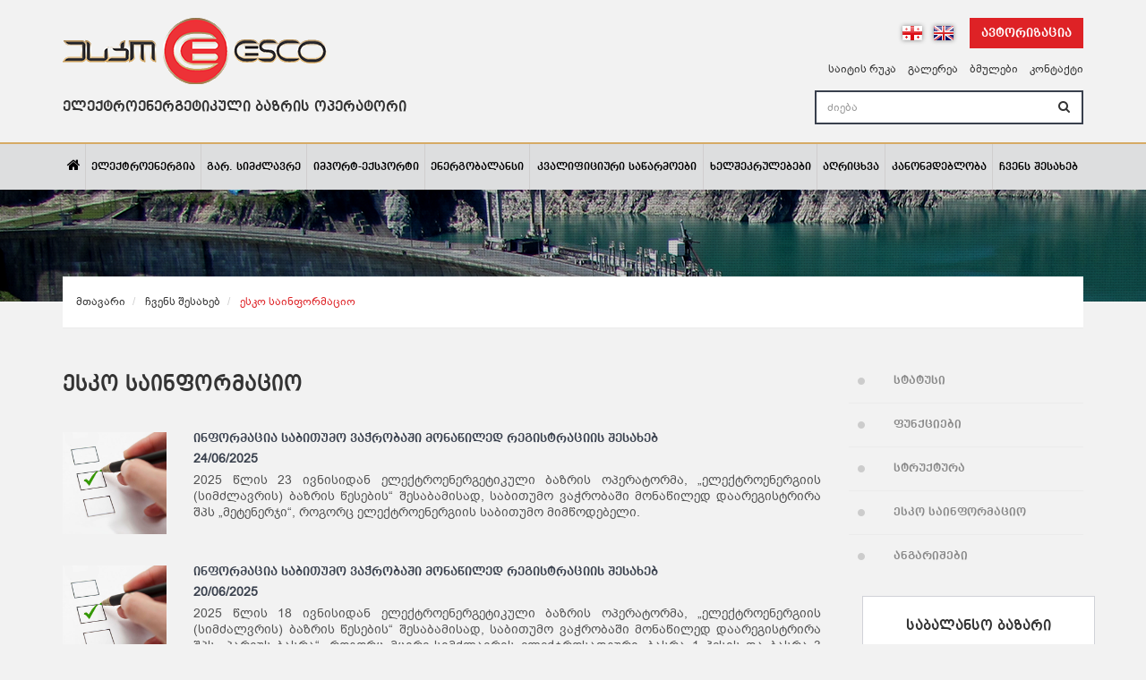

--- FILE ---
content_type: text/html; charset=UTF-8
request_url: https://esco.ge/chvens-shesakheb/esco-news?page=6
body_size: 13539
content:
<!DOCTYPE html>
<html lang="ka">
<head>
<title>ესკო საინფორმაციო</title>
<base href="https://esco.ge/" />
<meta http-equiv="X-UA-Compatible" content="IE=edge">
<meta http-equiv="Content-Type" content="text/html; charset=utf-8">
<meta name="viewport" content="width=device-width, initial-scale=1, maximum-scale=1, user-scalable=no">
<meta name="robots" content="index, follow">
<meta name="keywords" content="">
<meta name="description" content="ესკო საინფორმაციო">
<meta property="og:url" content="https://esco.ge/ka/chvens-shesakheb/esco-news">
<meta property="og:type" content="Website">
<meta property="og:site_name" content="ელექტროენერგეტიკული ბაზრის ოპერატორი">
<meta property="og:title" content="ესკო საინფორმაციო">
<meta property="og:description" content="ესკო საინფორმაციო"/>
<meta property="og:image" content="https://esco.ge/assets/site/images/logo.png">
<meta charset="UTF-8">
<meta name="google-site-verification" content="">
<link rel="canonical" href="https://esco.ge/ka/chvens-shesakheb/esco-news">
<link rel="alternate" hreflang="ka" href="https://esco.ge/ka/chvens-shesakheb/esco-news">
<link rel="alternate" hreflang="en" href="https://esco.ge/en/chvens-shesakheb/esco-news">

<!--[if lt IE 9]>
	<script src="https://html5shiv.googlecode.com/svn/trunk/html5.js"></script>
<![endif]-->
<!-- HTML5 Shim and Respond.js IE8 support of HTML5 elements and media queries -->
<!-- WARNING: Respond.js doesn't work if you view the page via file:// -->
<!--[if lt IE 9]>
  <script src="https://oss.maxcdn.com/html5shiv/3.7.2/html5shiv.min.js"></script>
  <script src="https://oss.maxcdn.com/respond/1.4.2/respond.min.js"></script>
<![endif]-->
<link href="https://esco.ge/markup/public/assets/css/bootstrap/css/bootstrap.min.css" rel="stylesheet">
<link type="text/css" media="all" rel="stylesheet" href="https://esco.ge/markup/public/assets/css/bootstrap/bootstrap-select.css">
<link rel="stylesheet" href="https://esco.ge/markup/public/assets/css/custom/font-awesome/css/font-awesome.min.css">
<link rel="stylesheet" href="https://esco.ge/markup/public/assets/fonts/web-fonts/css/bpg-web-001-caps.min.css">
<link href='https://fonts.googleapis.com/css?family=Open+Sans:400,300,600,700&subset=cyrillic' rel='stylesheet' type='text/css'>
<link rel="stylesheet" href="https://esco.ge/markup/public/assets/css/jquery/ui/jquery-ui.min.css">
<link type="text/css" media="all" rel="stylesheet" href="https://esco.ge/markup/public/assets/css/main.css">
<link type="text/css" media="all" rel="stylesheet" href="https://esco.ge/markup/public/assets/css/ka.css">
<link rel="shortcut icon" href="favicon.ico">
<link type="text/css" media="all" rel="stylesheet" href="https://esco.ge/assets/js/fancybox/jquery.fancybox.css">
<link type="text/css" media="all" rel="stylesheet" href="https://esco.ge/assets/js/marquee/css/liMarquee.css">

<script src="https://esco.ge/markup/public/assets/js/jquery/jquery.min.js"></script>
</head>
<body>
<script>
  (function(i,s,o,g,r,a,m){i['GoogleAnalyticsObject']=r;i[r]=i[r]||function(){
  (i[r].q=i[r].q||[]).push(arguments)},i[r].l=1*new Date();a=s.createElement(o),
  m=s.getElementsByTagName(o)[0];a.async=1;a.src=g;m.parentNode.insertBefore(a,m)
  })(window,document,'script','https://www.google-analytics.com/analytics.js','ga');

  ga('create', 'UA-81881010-1', 'auto');
  ga('send', 'pageview');

</script>
<!-- Go to www.addthis.com/dashboard to customize your tools -->
<!-- <script type="text/javascript" src="//s7.addthis.com/js/300/addthis_widget.js#pubid=ra-57a1ea5b54c856bf"></script>	 -->

<!-- Go to www.addthis.com/dashboard to customize your tools --> 
<script type="text/javascript" src="https://s7.addthis.com/js/300/addthis_widget.js#pubid=ra-57a1e9e01f66f0bc"></script> 	
<style>
	#balance .jqplot-grid-canvas {display:none;}
</style>
<div id="wrapper-outerheight">
    <header id="header">
	<div class="container">
		<div class="left">
			<button type="button" class="navbar-toggle" data-toggle="collapse" data-target="#navbar" aria-expanded="true" aria-controls="navbar">
		        <span class="sr-only">Toggle navigation</span>
		        <span class="icon-bar"></span>
		        <span class="icon-bar"></span>
		        <span class="icon-bar"></span>
		    </button>
			<a href="https://esco.ge" class="logo">
				<img src="https://esco.ge/markup/public/assets/images/logo.png" class="img-responsive" alt="">
			</a>
			<div class="an">
			ელექტროენერგეტიკული ბაზრის ოპერატორი
			</div>
		</div>
		<div class="right">
			<div class="b clearfix">
	            				<ul class="list-inline lang">
	                					<li>
						<a href="https://esco.ge/ka/chvens-shesakheb/esco-news?page=6" class="item">
							<img src="https://esco.ge/markup/public/assets/images/ge.png" width="22" height="16" alt="">
						</a>
					</li>
               	 						<li>
						<a href="https://esco.ge/en/chvens-shesakheb/esco-news?page=6" class="item">
							<img src="https://esco.ge/markup/public/assets/images/en.png" width="22" height="16" alt="">
						</a>
					</li>
               	 					</ul>
								<a href="https://esco.ge/cabinet/auth/login" class="btn btn-danger auth" target="_blank">ავტორიზაცია</a>
				<!-- <a href="https://esco.ge/cabinet/auth/register" class="btn btn-danger auth">რეგისტრაცია</a> -->
			</div>
			<div class="b clearfix md-hide">
				<ul class="list-inline links">
					<li><a href="https://esco.ge/ka/saitis-ruka">საიტის რუკა</a></li>
					<li><a href="https://esco.ge/ka/galerea">გალერეა</a></li>
					<li><a href="https://esco.ge/ka/bmulebi">ბმულები</a></li>
					<li><a href="https://esco.ge/ka/kontakti">კონტაქტი</a></li>
				</ul>
			</div>
			<div class="b clearfix">
				<form action="https://esco.ge/ka/dzieba">
					<div class="input-group search">
						<input type="text" name="q" class="form-control" placeholder="ძიება">
						<span class="input-group-btn">
							<button type="submit" class="btn" type="button"><span class="fa fa-search" aria-hidden="true"></span></button>
						</span>
					</div>
				</form>
			</div>
		</div>
	</div>
</header>
<!-- header end -->
<div id="nav">
	<div class="container">
		<div id="navbar" class="navbar-collapse collapse" aria-expanded="true">
			<ul class="nav navbar-nav clearfix">
    <li>
        <!--<a href="https://esco.ge">მთავარი</a>-->
        <a href="https://esco.ge"><i class="fa fa-home" style="font-size:16px"></i></a>
    </li>
        <li>
        <a href="https://esco.ge/electricity">ელექტროენერგია</a>
        <ul>
        <li>
        <a href="https://esco.ge/electricity/electricity-trade" style="white-space:normal;">ელექტროენერგიით ვაჭრობა</a> 
            </li>
        <li>
        <a href="https://esco.ge/electricity/balancing-electricity" style="white-space:normal;">საბალანსო ელექტროენერგია</a> 
            </li>
        <li>
        <a href="https://esco.ge/electricity/balancing-electricity-price" style="white-space:normal;">საბალანსო ელექტროენერგიის ფასი</a> 
            </li>
        <li>
        <a href="https://esco.ge/electricity/balancing-electricity-price-of-the-deregulated-power-plants" style="white-space:normal;">დერეგულირებული ელექტროსადგურების საბალანსო ელექტროენერგიის ფასი</a> 
            </li>
        <li>
        <a href="https://esco.ge/electricity/promotion-of-construction-of-new-power-plants" style="white-space:normal;">ახალი ელექტროსადგურების მშენებლობის ხელშეწყობა</a> 
            </li>
        <li>
        <a href="https://esco.ge/electricity/trade-scheme" style="white-space:normal;">ვაჭრობის სქემა</a> 
            </li>
        <li>
        <a href="https://esco.ge/electricity/standard-provisions" style="white-space:normal;">სტანდარტული პირობები</a> 
            </li>
    </ul>
    </li>
        <li>
        <a href="https://esco.ge/garantirebuli-simdzlavre">გარ. სიმძლავრე</a>
        <ul>
        <li>
        <a href="https://esco.ge/garantirebuli-simdzlavre/operative-information" style="white-space:normal;">ოპერატიული ინფორმაცია</a> 
        <ul>
        <li>
        <a href="https://esco.ge/garantirebuli-simdzlavre/operative-information/next-month" style="white-space:normal;">მომდევნო თვე</a> 
            </li>
    </ul>
    </li>
        <li>
        <a href="https://esco.ge/garantirebuli-simdzlavre/capacity-price" style="white-space:normal;">გარანტირებული სიმძლავრის ბაზარი</a> 
            </li>
        <li>
        <a href="https://esco.ge/garantirebuli-simdzlavre/capacity-sources" style="white-space:normal;">გარანტირებული სიმძლავრის წყაროები</a> 
            </li>
        <li>
        <a href="https://esco.ge/garantirebuli-simdzlavre/capacity-buyers" style="white-space:normal;">გარანტირებული სიმძლავრის შემსყიდველები</a> 
            </li>
        <li>
        <a href="https://esco.ge/garantirebuli-simdzlavre/capacity-trade-scheme" style="white-space:normal;">გარანტირებული სიმძლავრით ვაჭრობის სქემა</a> 
            </li>
        <li>
        <a href="https://esco.ge/garantirebuli-simdzlavre/standard-provisions1" style="white-space:normal;">სტანდარტული პირობები</a> 
            </li>
    </ul>
    </li>
        <li>
        <a href="https://esco.ge/import-eksporti">იმპორტ-ექსპორტი</a>
            </li>
        <li>
        <a href="https://esco.ge/energy-balance">ენერგობალანსი</a>
        <ul>
        <li>
        <a href="https://esco.ge/energy-balance/operative-balance" style="white-space:normal;">ელექტროენერგიის ოპერატიული ბალანსი</a> 
            </li>
    </ul>
    </li>
        <li>
        <a href="https://esco.ge/kvalifitsiuri-satsarmoebi">კვალიფიციური საწარმოები</a>
        <ul>
        <li>
        <a href="https://esco.ge/kvalifitsiuri-satsarmoebi/registration-requirements" style="white-space:normal;">სარეგისტრაციო მოთხოვნები</a> 
            </li>
        <li>
        <a href="https://esco.ge/kvalifitsiuri-satsarmoebi/application-form" style="white-space:normal;">განაცხადის ფორმები</a> 
            </li>
        <li>
        <a href="https://esco.ge/kvalifitsiuri-satsarmoebi/generation-licensees" style="white-space:normal;">წარმოების ლიცენზიატები</a> 
            </li>
        <li>
        <a href="https://esco.ge/kvalifitsiuri-satsarmoebi/direct-customers" style="white-space:normal;">პირდაპირი მომხმარებლები</a> 
            </li>
        <li>
        <a href="https://esco.ge/kvalifitsiuri-satsarmoebi/importers" style="white-space:normal;">იმპორტიორები</a> 
            </li>
        <li>
        <a href="https://esco.ge/kvalifitsiuri-satsarmoebi/exporters" style="white-space:normal;">ექსპორტიორები</a> 
            </li>
        <li>
        <a href="https://esco.ge/kvalifitsiuri-satsarmoebi/wholesale-supplier" style="white-space:normal;">საბითუმო მიმწოდებელი</a> 
            </li>
        <li>
        <a href="https://esco.ge/kvalifitsiuri-satsarmoebi/small-power-plants" style="white-space:normal;">მცირე ელექტროსადგურები</a> 
            </li>
        <li>
        <a href="https://esco.ge/kvalifitsiuri-satsarmoebi/dispatch-licensee" style="white-space:normal;">დისპეტჩერიზაციის ლიცენზიატი...</a> 
            </li>
        <li>
        <a href="https://esco.ge/kvalifitsiuri-satsarmoebi/power-plant-during-the-test-run-and-or-comprehensive-testing" style="white-space:normal;">ელექტროსადგური - საცდელი გაშვების ან/და კომპლექსური გასინჯვის პერიოდში</a> 
            </li>
        <li>
        <a href="https://esco.ge/kvalifitsiuri-satsarmoebi/universaluri-momsakhurebis-mimtsodebeli" style="white-space:normal;">უნივერსალური მომსახურების მიმწოდებელი</a> 
            </li>
        <li>
        <a href="https://esco.ge/kvalifitsiuri-satsarmoebi/tavisufali-mimtsodebeli" style="white-space:normal;">თავისუფალი მიმწოდებელი</a> 
            </li>
        <li>
        <a href="https://esco.ge/kvalifitsiuri-satsarmoebi/sajaro-momsakhurebis-sakhit-elektroenergiis-mimtsodebeli" style="white-space:normal;">საჯარო მომსახურების სახით ელექტროენერგიის მიმწოდებელი</a> 
            </li>
        <li>
        <a href="https://esco.ge/kvalifitsiuri-satsarmoebi/bolo-alternativis-mimtsodebeli" style="white-space:normal;">ბოლო ალტერნატივის მიმწოდებელი</a> 
            </li>
        <li>
        <a href="https://esco.ge/kvalifitsiuri-satsarmoebi/ganatsilebis-litsenziati-ganatsilebis-kselshi-danakargebis-dafarvis-miznit-elektroenergiis-shesqidvis-natsilshi" style="white-space:normal;">განაწილების ლიცენზიატი, განაწილების ქსელში დანაკარგების დაფარვის მიზნით ელექტროენერგიის შესყიდვის ნაწილში</a> 
            </li>
        <li>
        <a href="https://esco.ge/kvalifitsiuri-satsarmoebi/exchange-operator" style="white-space:normal;">ბირჟის ოპერატორი</a> 
            </li>
    </ul>
    </li>
        <li>
        <a href="https://esco.ge/khelshekruleba">ხელშეკრულებები</a>
        <ul>
        <li>
        <a href="https://esco.ge/khelshekruleba/saregistratsio-motkhovnebi" style="white-space:normal;">სარეგისტრაციო მოთხოვნები</a> 
            </li>
        <li>
        <a href="https://esco.ge/khelshekruleba/ganatskhadis-forma" style="white-space:normal;">განაცხადის ფორმა</a> 
            </li>
    </ul>
    </li>
        <li>
        <a href="https://esco.ge/aghritskhva">აღრიცხვა</a>
        <ul>
        <li>
        <a href="https://esco.ge/aghritskhva/aghritskhvis-monitoringi" style="white-space:normal;">აღრიცხვის მონიტორინგი</a> 
            </li>
    </ul>
    </li>
        <li>
        <a href="https://esco.ge/kanonmdebloba">კანონმდებლობა</a>
            </li>
        <li>
        <a href="https://esco.ge/chvens-shesakheb">ჩვენს შესახებ</a>
        <ul>
        <li>
        <a href="https://esco.ge/chvens-shesakheb/status" style="white-space:normal;">სტატუსი</a> 
            </li>
        <li>
        <a href="https://esco.ge/chvens-shesakheb/functions" style="white-space:normal;">ფუნქციები</a> 
            </li>
        <li>
        <a href="https://esco.ge/chvens-shesakheb/structure" style="white-space:normal;">სტრუქტურა</a> 
            </li>
        <li>
        <a href="https://esco.ge/chvens-shesakheb/reports" style="white-space:normal;">ანგარიშები</a> 
        <ul>
        <li>
        <a href="https://esco.ge/chvens-shesakheb/reports/annual-reports" style="white-space:normal;">წლიური ანგარიშები</a> 
            </li>
        <li>
        <a href="https://esco.ge/chvens-shesakheb/reports/auditoris-daskvna" style="white-space:normal;">ფინანსური ანგარიშგებები</a> 
            </li>
        <li>
        <a href="https://esco.ge/chvens-shesakheb/reports/state-procurement" style="white-space:normal;">სახელმწიფო შესყიდვები</a> 
            </li>
    </ul>
    </li>
        <li class="active">
        <a href="https://esco.ge/chvens-shesakheb/esco-news" style="white-space:normal;">ესკო საინფორმაციო</a> 
            </li>
    </ul>
    </li>
    </ul> 

		</div>
	</div>
</div>
    <main role="main" id="content">
	<header class="page-header">
		<div class="slide">
			<div class="img">
				<img src="https://esco.ge/markup/public/files/page-header/main.png" width="1920" height="125" alt="">
			</div>
			<div class="overlay"></div>
		</div>
		<div class="tb">
			<div class="container">
        		<ol class="breadcrumb">
    <li><a href="https://esco.ge">მთავარი</a></li>
        <li>
            <a href="https://esco.ge/chvens-shesakheb">
                ჩვენს შესახებ
            </a>
        </li>
        <li class="active">
                ესკო საინფორმაციო
        </li>
    </ol>
			</div>
		</div>
	</header>
	<section class="section">
		<div class="container">
			<div class="row rp-md">
				<div class="col-md-9">
					<div id="page-head">
						<div class="p-title">
							<h1>ესკო საინფორმაციო</h1>
						</div>
					</div>
					<div class="articles">
					    						<div class="a-item">
							<div class="row rp-md">
																<div class="col-md-2">
									<a href="https://esco.ge/chvens-shesakheb/esco-news/informatsia-sabitumo-vachrobashi-monatsiled-registratsiis-shesakheb-864" class="img">
										<img src="files/article/Check-yes.jpg" width="140" height="140" class="img-responsive" alt="">
									</a>
								</div>
																<div class="col-md-10">
									<div class="a-title">
										<h2><a href="https://esco.ge/chvens-shesakheb/esco-news/informatsia-sabitumo-vachrobashi-monatsiled-registratsiis-shesakheb-864">ინფორმაცია საბითუმო ვაჭრობაში მონაწილედ რეგისტრაციის  შესახებ</a></h2>
									</div>
									<div class="date" style="margin-bottom:5px;font-weight:bold">
										24/06/2025
									</div>
									<div class="tblock">
										<p>2025 წლის 23 ივნისიდან ელექტროენერგეტიკული ბაზრის ოპერატორმა, &bdquo;ელექტროენერგიის (სიმძლავრის) ბაზრის წესების&ldquo; შესაბამისად, საბითუმო ვაჭრობაში მონაწილედ დაარეგისტრირა შპს &bdquo;მეტენერჯი&ldquo;, როგორც ელექტროენერგიის საბითუმო მიმწოდებელი.</p>
									</div>
								</div>
							</div>
						</div>
												<div class="a-item">
							<div class="row rp-md">
																<div class="col-md-2">
									<a href="https://esco.ge/chvens-shesakheb/esco-news/informatsia-sabitumo-vachrobashi-monatsiled-registratsiis-shesakheb-863" class="img">
										<img src="files/article/Check-yes.jpg" width="140" height="140" class="img-responsive" alt="">
									</a>
								</div>
																<div class="col-md-10">
									<div class="a-title">
										<h2><a href="https://esco.ge/chvens-shesakheb/esco-news/informatsia-sabitumo-vachrobashi-monatsiled-registratsiis-shesakheb-863">ინფორმაცია საბითუმო ვაჭრობაში მონაწილედ რეგისტრაციის  შესახებ</a></h2>
									</div>
									<div class="date" style="margin-bottom:5px;font-weight:bold">
										20/06/2025
									</div>
									<div class="tblock">
										<p>2025 წლის 18 ივნისიდან ელექტროენერგეტიკული ბაზრის ოპერატორმა, &bdquo;ელექტროენერგიის (სიმძალვრის) ბაზრის წესების&ldquo; შესაბამისად, საბითუმო ვაჭრობაში მონაწილედ დაარეგისტრირა შპს &bdquo;პარვუს ბასრა&ldquo;, როგორც მცირე სიმძლავრის ელექტროსადგური, ბასრა 1 ჰესის და ბასრა 3 &nbsp;ჰესის ნაწილში.</p>
									</div>
								</div>
							</div>
						</div>
												<div class="a-item">
							<div class="row rp-md">
																<div class="col-md-2">
									<a href="https://esco.ge/chvens-shesakheb/esco-news/informatsia-sabitumo-vachrobashi-monatsiled-registratsiis-shesakheb-862" class="img">
										<img src="https://esco.ge/files/article/Check-no.jpg" width="140" height="140" class="img-responsive" alt="">
									</a>
								</div>
																<div class="col-md-10">
									<div class="a-title">
										<h2><a href="https://esco.ge/chvens-shesakheb/esco-news/informatsia-sabitumo-vachrobashi-monatsiled-registratsiis-shesakheb-862">ინფორმაცია საბითუმო ვაჭრობაში მონაწილედ რეგისტრაციის გაუქმების შესახებ</a></h2>
									</div>
									<div class="date" style="margin-bottom:5px;font-weight:bold">
										20/06/2025
									</div>
									<div class="tblock">
										<p>2025 წლის 17 ივნისს ელექტროენერგეტიკული ბაზრის ოპერატორმა რეგისტრაცია გაუუქმა შპს &bdquo;პარვუს ბასრა&ldquo;-ს, ბასრა 1 ჰესის და ბასრა 3 ჰესის ნაწილში, როგორც &nbsp;ელექტროსადგურს - საცდელი გაშვების ან/და კომპლექსური გასინჯვის პერიოდში და &bdquo;ელექტროენერგიის (სიმძალვრის) ბაზრის წესები&ldquo;-ს შესაბამისად იგი აღარ წარმოადგენს საბითუმო ვაჭრობაში მონაწილეს.</p>
									</div>
								</div>
							</div>
						</div>
												<div class="a-item">
							<div class="row rp-md">
																<div class="col-md-2">
									<a href="https://esco.ge/chvens-shesakheb/esco-news/settlement-indicators-861" class="img">
										<img src="files/article/2.png" width="140" height="140" class="img-responsive" alt="">
									</a>
								</div>
																<div class="col-md-10">
									<div class="a-title">
										<h2><a href="https://esco.ge/chvens-shesakheb/esco-news/settlement-indicators-861">2025 წლის მაისის თვის ანგარიშსწორების მაჩვენებლები</a></h2>
									</div>
									<div class="date" style="margin-bottom:5px;font-weight:bold">
										17/06/2025
									</div>
									<div class="tblock">
										<p>2025 წლის მაისის თვეში ესკო-ს მეშვეობით შესყიდულმა (გაყიდულმა) საბალანსო ელექტროენერგიის რაოდენობამ <a href="https://esco.ge/electricity/balancing-electricity">266 417 568.9 კვტ.სთ</a> შეადგინა, რაც აღნიშნულ თვეში, ქსელში მთლიანი მიწოდების 20% წარმოადგენს. საბალანსო ელექტროენერგიის ღირებულებამ 36 190 716.4 ლარი შეადგინა.</p>
<p style="text-align: center;"><img src="https://esco.ge/files/data/2025/S-25-05.png" alt="" width="300" height="188" /></p>
<p style="text-align: center;"><span style="color: #ff0000; font-size: 14px;">◼&nbsp;</span>- პირდაპირი კონტრაქტით გაყიდული ელექტროენერგია</p>
<p style="text-align: center;"><span style="color: #808080; font-size: 14px;">◼</span> - საბალანსო ელექტროენერგია &nbsp; &nbsp; &nbsp; &nbsp; &nbsp; &nbsp; &nbsp; &nbsp; &nbsp; &nbsp; &nbsp; &nbsp; &nbsp; &nbsp; &nbsp; &nbsp; &nbsp; &nbsp; &nbsp; &nbsp; &nbsp; &nbsp;</p>
<p style="text-align: justify;">მაისში საბალანსო ელექტროენერგიის საშუალო შეწონილმა ფასმა ერთ კილოვატ საათზე&nbsp;<a href="http://esco.ge/electricity/balancing-electricity-price">13.6303233 თეთრი</a> შეადგინა, ხოლო დერეგულირებული ელექტროსადგურების საბალანსო ელექტროენერგიის ფასმა კი - <a href="https://esco.ge/ka/electricity/balancing-electricity-price-of-the-deregulated-power-plants">4.021 თეთრი.</a></p>
									</div>
								</div>
							</div>
						</div>
												<div class="a-item">
							<div class="row rp-md">
																<div class="col-md-2">
									<a href="https://esco.ge/chvens-shesakheb/esco-news/informatsia-sabitumo-vachrobashi-monatsiled-registratsiis-shesakheb-860" class="img">
										<img src="files/article/Check-yes.jpg" width="140" height="140" class="img-responsive" alt="">
									</a>
								</div>
																<div class="col-md-10">
									<div class="a-title">
										<h2><a href="https://esco.ge/chvens-shesakheb/esco-news/informatsia-sabitumo-vachrobashi-monatsiled-registratsiis-shesakheb-860">ინფორმაცია საბითუმო ვაჭრობაში მონაწილედ რეგისტრაციის  შესახებ</a></h2>
									</div>
									<div class="date" style="margin-bottom:5px;font-weight:bold">
										12/06/2025
									</div>
									<div class="tblock">
										<p>2025 წლის 5 ივნისიდან ელექტროენერგეტიკული ბაზრის ოპერატორმა, &bdquo;ელექტროენერგიის (სიმძლავრის) ბაზრის წესების&ldquo; შესაბამისად, საბითუმო ვაჭრობაში მონაწილედ დაარეგისტრირა შპს &ldquo;პარვუს ბასრა&ldquo; (ბასრა 1 ჰესის და ბასრა 3 ჰესის ნაწილში), როგორც ელექტროსადგური საცდელი გაშვების ან/და კომპლექსური გასინჯვის პერიოდში.</p>
									</div>
								</div>
							</div>
						</div>
												<div class="a-item">
							<div class="row rp-md">
																<div class="col-md-2">
									<a href="https://esco.ge/chvens-shesakheb/esco-news/informatsia-sabitumo-vachrobashi-monatsiled-registratsiis-shesakheb-859" class="img">
										<img src="files/article/Check-yes.jpg" width="140" height="140" class="img-responsive" alt="">
									</a>
								</div>
																<div class="col-md-10">
									<div class="a-title">
										<h2><a href="https://esco.ge/chvens-shesakheb/esco-news/informatsia-sabitumo-vachrobashi-monatsiled-registratsiis-shesakheb-859">ინფორმაცია საბითუმო ვაჭრობაში მონაწილედ რეგისტრაციის  შესახებ</a></h2>
									</div>
									<div class="date" style="margin-bottom:5px;font-weight:bold">
										04/06/2025
									</div>
									<div class="tblock">
										<p>2025 წლის 3 ივნისიდან ელექტროენერგეტიკული ბაზრის ოპერატორმა, &bdquo;ელექტროენერგიის (სიმძლავრის) ბაზრის წესების&ldquo; შესაბამისად, საბითუმო ვაჭრობაში მონაწილედ დაარეგისტრირა შპს &bdquo;ქცია-95&ldquo;, როგორც ექსპორტიორი.</p>
									</div>
								</div>
							</div>
						</div>
												<div class="a-item">
							<div class="row rp-md">
																<div class="col-md-2">
									<a href="https://esco.ge/chvens-shesakheb/esco-news/esco-858" class="img">
										<img src="https://esco.ge/files/article/26maisi.jpg" width="140" height="140" class="img-responsive" alt="">
									</a>
								</div>
																<div class="col-md-10">
									<div class="a-title">
										<h2><a href="https://esco.ge/chvens-shesakheb/esco-news/esco-858">გილოცავთ საქართველოს დამოუკიდებლობის დღეს!</a></h2>
									</div>
									<div class="date" style="margin-bottom:5px;font-weight:bold">
										26/05/2025
									</div>
									<div class="tblock">
										<p><img src="https://esco.ge/files/data/News/2025/26m.jpg" alt="" width="360" height="360" /></p>
									</div>
								</div>
							</div>
						</div>
												<div class="a-item">
							<div class="row rp-md">
																<div class="col-md-2">
									<a href="https://esco.ge/chvens-shesakheb/esco-news/esco-857" class="img">
										<img src="https://esco.ge/files/article/ESCO_logo.png" width="140" height="140" class="img-responsive" alt="">
									</a>
								</div>
																<div class="col-md-10">
									<div class="a-title">
										<h2><a href="https://esco.ge/chvens-shesakheb/esco-news/esco-857">ესკო ევროპარლამენტში - &bdquo;ელექტროენერგეტიკული ბაზრის ინტეგრაციის&ldquo; ფორუმზე.</a></h2>
									</div>
									<div class="date" style="margin-bottom:5px;font-weight:bold">
										23/05/2025
									</div>
									<div class="tblock">
										<p>ელექტროენერგეტიკული სისტემის კომერციულმა ოპერატორმა მონაწილეობა მიიღო&nbsp; ევროპარლამენტში გამართულ &ldquo;ელექტროენერგეტიკული ბაზრის ინტეგრაციის&ldquo; რიგით მეორე ფორუმში ( EMIF), რომელიც&nbsp; 20 მაისს, ქალაქ ბრიუსელში გაიმართა. ელექტროენერგეტიკული სისტემის კომერციული ოპერატორი ფორუმზე წარმოადგინეს ესკოს გენერალური დირექტორის მოადგილემ&nbsp; - ალექსანდრე პაპიაშვილმა და საერთაშორისო და ინვესტორებთან ურთიერთობის დეპარტამენტის უფროსმა - თამარ წურწუმიამ.</p>
									</div>
								</div>
							</div>
						</div>
												<div class="a-item">
							<div class="row rp-md">
																<div class="col-md-2">
									<a href="https://esco.ge/chvens-shesakheb/esco-news/settlement-indicators-856" class="img">
										<img src="files/article/2.png" width="140" height="140" class="img-responsive" alt="">
									</a>
								</div>
																<div class="col-md-10">
									<div class="a-title">
										<h2><a href="https://esco.ge/chvens-shesakheb/esco-news/settlement-indicators-856">2025 წლის აპრილის თვის ანგარიშსწორების მაჩვენებლები</a></h2>
									</div>
									<div class="date" style="margin-bottom:5px;font-weight:bold">
										14/05/2025
									</div>
									<div class="tblock">
										<p>2025 წლის აპრილის თვეში ესკო-ს მეშვეობით შესყიდულმა (გაყიდულმა) საბალანსო ელექტროენერგიის რაოდენობამ <a href="https://esco.ge/electricity/balancing-electricity">321 408 803.5 კვტ.სთ</a> შეადგინა, რაც აღნიშნულ თვეში, ქსელში მთლიანი მიწოდების 28% წარმოადგენს. საბალანსო ელექტროენერგიის ღირებულებამ 53 778 383.5 ლარი შეადგინა.</p>
<p style="text-align: center;"><img src="https://esco.ge/files/data/2025/S-25-04.png" alt="" width="300" height="188" /></p>
<p style="text-align: center;"><span style="color: #ff0000; font-size: 14px;">◼&nbsp;</span>- პირდაპირი კონტრაქტით გაყიდული ელექტროენერგია</p>
<p style="text-align: center;"><span style="color: #808080; font-size: 14px;">◼</span> - საბალანსო ელექტროენერგია &nbsp; &nbsp; &nbsp; &nbsp; &nbsp; &nbsp; &nbsp; &nbsp; &nbsp; &nbsp; &nbsp; &nbsp; &nbsp; &nbsp; &nbsp; &nbsp; &nbsp; &nbsp; &nbsp; &nbsp; &nbsp; &nbsp;</p>
<p style="text-align: justify;">აპრილში საბალანსო ელექტროენერგიის საშუალო შეწონილმა ფასმა ერთ კილოვატ საათზე&nbsp;<a href="http://esco.ge/electricity/balancing-electricity-price">16.7324946 თეთრი</a> შეადგინა, ხოლო დერეგულირებული ელექტროსადგურების საბალანსო ელექტროენერგიის ფასმა კი - <a href="https://esco.ge/ka/electricity/balancing-electricity-price-of-the-deregulated-power-plants">12.677 თეთრი.</a></p>
									</div>
								</div>
							</div>
						</div>
												<div class="a-item">
							<div class="row rp-md">
																<div class="col-md-2">
									<a href="https://esco.ge/chvens-shesakheb/esco-news/informatsia-sabitumo-vachrobashi-monatsiled-registratsiis-shesakheb-855" class="img">
										<img src="files/article/Check-yes.jpg" width="140" height="140" class="img-responsive" alt="">
									</a>
								</div>
																<div class="col-md-10">
									<div class="a-title">
										<h2><a href="https://esco.ge/chvens-shesakheb/esco-news/informatsia-sabitumo-vachrobashi-monatsiled-registratsiis-shesakheb-855">ინფორმაცია საბითუმო ვაჭრობაში მონაწილედ რეგისტრაციის  შესახებ</a></h2>
									</div>
									<div class="date" style="margin-bottom:5px;font-weight:bold">
										14/05/2025
									</div>
									<div class="tblock">
										<p>2025 წლის 13 მაისიდან ელექტროენერგეტიკული ბაზრის ოპერატორმა, &bdquo;ელექტროენერგიის (სიმძლავრის) ბაზრის წესების&ldquo; შესაბამისად, საბითუმო ვაჭრობაში მონაწილედ დაარეგისტრირა შპს &bdquo;აკვაენერჯი თრეიდინგი&ldquo;, როგორც ელექტროენერგიის საბითუმო მიმწოდებელი.</p>
									</div>
								</div>
							</div>
						</div>
											</div>
										<nav class="pagination-nav">
						<ul class="pagination"><li><a href="https://esco.ge/chvens-shesakheb/esco-news?page=5" rel="prev">&laquo;</a></li> <li><a href="https://esco.ge/chvens-shesakheb/esco-news?page=1">1</a></li><li><a href="https://esco.ge/chvens-shesakheb/esco-news?page=2">2</a></li><li><a href="https://esco.ge/chvens-shesakheb/esco-news?page=3">3</a></li><li><a href="https://esco.ge/chvens-shesakheb/esco-news?page=4">4</a></li><li><a href="https://esco.ge/chvens-shesakheb/esco-news?page=5">5</a></li><li class="active"><span>6</span></li><li><a href="https://esco.ge/chvens-shesakheb/esco-news?page=7">7</a></li><li><a href="https://esco.ge/chvens-shesakheb/esco-news?page=8">8</a></li><li class="disabled"><span>...</span></li><li><a href="https://esco.ge/chvens-shesakheb/esco-news?page=82">82</a></li><li><a href="https://esco.ge/chvens-shesakheb/esco-news?page=83">83</a></li> <li><a href="https://esco.ge/chvens-shesakheb/esco-news?page=7" rel="next">&raquo;</a></li></ul>
					</nav>
									</div>
				<div class="col-md-3">
					<div class="b-fs">
						<div class="b-item">
							<div class="aside">
								<ul class="aside-menu">
		<li><a href="https://esco.ge/ka/chvens-shesakheb/status">სტატუსი</a></li>
		<li><a href="https://esco.ge/ka/chvens-shesakheb/functions">ფუნქციები</a></li>
		<li><a href="https://esco.ge/ka/chvens-shesakheb/structure">სტრუქტურა</a></li>
		<li><a href="https://esco.ge/ka/chvens-shesakheb/esco-news">ესკო საინფორმაციო</a></li>
		<li><a href="https://esco.ge/ka/chvens-shesakheb/reports">ანგარიშები</a></li>
	</ul>
 
							</div>
						</div>
						<div class="b-item">
							<div class="info-bs">
								﻿<div class="info-bs-col col-md-12 col-sm-6">
	<a href="ka/electricity/balancing-electricity" class="item" id="monthly-a">
		<div class="main">
			<div class="title">
				<h2>საბალანსო ბაზარი</h2>
			</div>
			<div class="media info-c">
				<div class="media-body">
					<table class=" table" style="border: none;" border="0">
						<tbody>
							<tr style="height: 35px;">
								<td style="padding: 0px; width: 60px; height: 30px;" width="60">ფასი:</td>
								<td style="padding: 0px; width: 160px; height: 30px;" width="160">
									<span style="font-size: 13px;">14.9494507</span>&nbsp;
									<span style="font-size: 11px;">თეთრი/კვტ.სთ</span>
								</td>
							</tr>
							<tr style="height: 35px;">
								<td style="padding: 0px; width: 60px; height: 30px;" width="60">მოც.:</td>
								<td style="padding: 0px; width: 160px; height: 30px;" width="160">
									<span style="font-size: 13px;">384.4124843</span>
									<span style="font-size: 11px;">მლნ კვტ.სთ</span>
								</td>
							</tr>
						</tbody>
					</table>
					<!-- $banners['banner1_text']!!} -->
					<!--<h4 class="media-heading val">10.5400030</h4>
					<span class="lab">თეთრი/კვტ.სთ</span>-->
				</div>
				<div style="bottom:15px;left:5px;position:absolute;">
					<span class="lab"><i><b>ნოემბერი, 2025</b></i></span>
				</div>
				<div class="media-right" style="bottom:5px;right:5px;position:absolute;">
					<img class="media-object" src="https://esco.ge/markup/public/files/info/gel.png" width="70" height="70" alt="info">
				</div>
			</div>
		</div>
		<div class="overlay" style="width:260px; height:40px;background:white;padding-top:10px;" >
			<div class="pull-left" style="margin-left:10px; margin-top:10px;">მლნ კვტ.სთ</div>
			<div class="pull-left" style="margin-left:25px; margin-top:10px;"><b>2025</b></div>
			<div class="pull-right" style="margin-right:10px; margin-top:10px;">თეთრი/კვტ.სთ</div>
		</div>
		<div class="overlay" style="width:260px; height:160px;background:white;margin-top:40px;" id="monthly">
			<!-- <img src="markup/public/files/chart/1.png" width="260" height="170" alt=""> -->
		</div>
	</a>
</div>
<div class="info-bs-col col-md-12 col-sm-6">
	<a href="ka/garantirebuli-simdzlavre/capacity-price" class="item" id="sources-a">
		<div class="main">
			<div class="title">
				<h2> სიმძლავრის ბაზარი</h2>
			</div>
			<div style="position:absolute;top:43px;right:12px;">
				<span class="lab">მზადყოფნის დღეები</span>
			</div>
			<div class="media info-c">
				<div class="media-body">
					
			<table class=" table" style="border: none;" border="0">
				<tbody>
		<tr style="height: 20px;">
					<td style="padding: 0px; width: 110px; height: 16px;" width="110">ა/ტურბ:</td>
					<td style="padding: 0px; width: 110px; height: 16px;" width="110">30&nbsp;დღე</td>
					</tr>
				<tr style="height: 20px;">
					<td style="padding: 0px; width: 110px; height: 16px;" width="110">N3:</td>
					<td style="padding: 0px; width: 110px; height: 16px;" width="110">30&nbsp;დღე</td>
					</tr>
				<tr style="height: 20px;">
					<td style="padding: 0px; width: 110px; height: 16px;" width="110">N4:</td>
					<td style="padding: 0px; width: 110px; height: 16px;" width="110">30&nbsp;დღე</td>
					</tr>
				<tr style="height: 20px;">
					<td style="padding: 0px; width: 110px; height: 16px;" width="110">N9:</td>
					<td style="padding: 0px; width: 110px; height: 16px;" width="110">30&nbsp;დღე</td>
					</tr>
				<tr style="height: 20px;">
					<td style="padding: 0px; width: 110px; height: 16px;" width="110">კომბ/სად:</td>
					<td style="padding: 0px; width: 110px; height: 16px;" width="110">30&nbsp;დღე</td>
					</tr>
				</tbody>
			</table>
					<!-- $banners['banner2_text']!!}-->
					<!--<h4 class="media-heading val"></h4>
					<span class="lab"></span>-->
				</div>
				<div style="bottom:15px;left:5px;position:absolute;">
					<span class="lab"><i><b>ნოემბერი, 2025</b></i></span>
				</div>
				<div class="media-right" style="bottom:5px;right:5px;position:absolute;">
					<img class="media-object" src="https://esco.ge/markup/public/files/info/factory.png" width="70" height="70" alt="info">
				</div>
			</div>
		</div>
		<div class="overlay" style="width:16px; height:200px;background:white;">
			<span style="display:block; position:absolute; top:40px; left:-7px; -webkit-transform: rotate(270deg);-moz-transform: rotate(270deg);-o-transform: rotate(270deg);-ms-transform: rotate(270deg);transform: rotate(270deg); z-index:999; width:116px; height:100px; font-size:10px;">მზადყოფნის დღეები</span>
		</div>
		<div class="overlay" style="width:244px; height:200px;background:white; margin-left:14px;" id="sources">
			<!-- <img src="markup/public/files/chart/1.png" width="260" height="170" alt=""> -->
		</div>
	</a>
</div>
<div class="info-bs-col col-md-12 col-sm-6">
	<a nohref="ka/energobalansi/by-year-1" class="item" id="balance-a">
		<div class="main">
			<div class="title">
				<h2>ფაქტიური ბალანსი</h2>
			</div>
			<div style="position:absolute;top:43px;right:12px;">
				<span class="lab">მლნ კვტ.სთ</span>
			</div>
			<div class="media info-c">
				<div class="media-body">
					
			<table class=" table" style="border: none;" border="0">
				<tbody>
		
    			<tr style="height: 20px;"><td style="padding: 0px; width: 100px; height: 16px; text-align: left;" colspan="2">გამომუშავება და იმპორტი</td></tr>
				<tr style="height: 20px;"><td style="padding: 0px; width: 170px; height: 16px; text-align: right;" align="right">1,239.225</td><td style="padding: 0px; width: 20px; height: 16px; text-align: left;" align="center">&nbsp;</td></tr>    		
    			<tr style="height: 20px;"><td style="padding: 0px; width: 100px; height: 16px; text-align: left;" colspan="2">მოხმარება და ექსპორტი</td></tr>
				<tr style="height: 20px;"><td style="padding: 0px; width: 170px; height: 16px; text-align: right;" align="right">1,199.725</td><td style="padding: 0px; width: 20px; height: 16px; text-align: left;" align="center">&nbsp;</td></tr>    		
			</tbody>
			</table>
					<!-- $banners['banner3_text']!!}-->
					<!--<span class="lab">გამომუშავება. 23000.23</span>
					<br />
					<span class="lab">იმპორტი: 124</span>
					<br />
					<span class="lab">მიწოდება: 348.99</span>
					<br />
					<span class="lab">ექსპორტი: 65</span>-->
				</div>
				<div style="bottom:15px;left:5px;position:absolute;">
					<span class="lab"><i><b>ნოემბერი, 2025</b></i></span>
				</div>
				<div class="media-right" style="bottom:5px;right:5px;position:absolute;">
					<img class="media-object" src="https://esco.ge/markup/public/files/info/chart.png" width="70" height="70" alt="info">
				</div>
			</div>
		</div>
		<div class="overlay" style="width:260px; height:200px;background:white;" id="balance">
			<div style="width:129px;height:168px;float:left;"> 
				<div class="title" style="width:129px;height:20px;text-align:center;line-height:18px;margin-top:20px;">
					<h2>მიწოდება<h2>
				</div>
				<div id="balance_g" style="width:128px;height:200px;margin-top:-25px;"></div>
			</div>
			<div style="width:129px;height:168px;float:left;">
				<div class="title" style="width:129px;height:20px;text-align:center;line-height:18px;margin-top:20px;">
					<h2>მოხმარება</h2>
				</div>
				<div id="balance_u" style="width:128px;height:200px;margin-top:-25px;"></div>
			</div>
			<!-- <img src="markup/public/files/chart/1.png" width="260" height="170" alt=""> -->
		</div>
	</a>
</div>
<div class="info-bs-col col-md-12 col-sm-6">
	<a nohref="ka/import-eksporti/by-year" class="item" id="impex-a">
		<div class="main">
			<div class="title">
				<h2>იმპ. / ექსპ. / ტრანზიტი</h2>
			</div>
			<div style="position:absolute;top:43px;right:12px;">
				<span class="lab">მლნ კვტ.სთ</span>
			</div>
			<div class="media info-c">
				<div class="media-body">
					
			<table class=" table" style="border: none; width: 180px; height: 67px;" border="0" cellpadding="0px">
				<tbody>
		
    			<tr style="height: 20px;"><td style="padding: 0px; width: 70px; height: 16px;">იმპორტი:</td><td style="padding: 0px; width: 50px; height: 16px; text-align: right;">81.497</td></tr>
    			<tr style="height: 20px;"><td style="padding: 0px; width: 70px; height: 16px;">ექსპორტი:</td><td style="padding: 0px; width: 50px; height: 16px; text-align: right;">0.1320</td></tr>
    			<tr style="height: 20px;"><td style="padding: 0px; width: 70px; height: 16px;">ტრანზიტი:</td><td style="padding: 0px; width: 50px; height: 16px; text-align: right;">42.763</td></tr>
			</tbody>
			</table>
					<!--<table class=" table" style="border: none; width: 140px;" border="0" cellpadding="0px">
<tbody>
<tr style="height: 20px;">
<td style="padding: 0px; width: 70px; height: 16px;">იმპორტი:</td>
<td style="padding: 0px; width: 70px; height: 16px; text-align: right;">217.881</td>
</tr>
<tr style="height: 20px;">
<td style="padding: 0px; width: 70px; height: 16px;">ექსპორტი:</td>
<td style="padding: 0px; width: 70px; height: 16px; text-align: right;">0.107</td>
</tr>
<tr style="height: 20px;">
<td style="padding: 0px; width: 70px; height: 16px;">ტრანზიტი:</td>
<td style="padding: 0px; width: 70px; height: 16px; text-align: right;">0</td>
</tr>
</tbody>
</table>-->
					<!--<span class="lab">იმპორტი: 124</span>
					<br />
					<span class="lab">ექსპორტი: 65</span>-->
				</div>
				<div style="bottom:15px;left:5px;position:absolute;">
					<span class="lab"><i><b>ნოემბერი, 2025</b></i></span>
				</div>
				<div class="media-right" style="bottom:5px;right:5px;position:absolute;">
					<img class="media-object" src="https://esco.ge/markup/public/files/info/el-pole.png" width="90" height="90" alt="info">
				</div>
			</div>
		</div>
		<div id="impexTooltip"></div>
		<!-- <div class="overlay" style="width:260px; height:200px;background:white;" id="impex"> -->
			<!-- <img src="markup/public/files/chart/1.png" width="260" height="170" alt=""> -->
		<!--</div> -->
		<div class="overlay" style="width:260px;height:200px;background:white;position:absolute;top:0;left:0;" id="impex">
			<!-- MAP IMAGE -->
	<div style="width:260px; top:15px; left:0; position:absolute; text-align:center; z-index:999;">
		<span class="lab" style="font-weight:bold;font-size:12px; color:black;">ნოემბერი, 2025</span>
	</div>
	<img src="https://esco.ge/markup/public/files/chart/map_s_ka.png" width="260" alt="" style="width:260px; height:200px; top:0; left:0; position:absolute;" id="mimage" />
	<!-- RUSSIA -->
			<img src="files/arrows/arrow-s-green.gif" width=12 height=30 style="-webkit-transform: rotate(330deg);-moz-transform: rotate(330deg);-o-transform: rotate(330deg);-ms-transform: rotate(330deg);transform: rotate(330deg); position:absolute; left:45px; top:27px; z-index:999;" title="109.833 მგვტ სთ" />
				<img src="files/arrows/arrow-s-blue.gif" width=12 height=30 style="-webkit-transform: rotate(150deg);-moz-transform: rotate(150deg);-o-transform: rotate(150deg);-ms-transform: rotate(150deg);transform: rotate(150deg); position:absolute; left:33px; top:24px; z-index:999;" title="0.021 მგვტ სთ" />
		<!-- TURKEY -->
				<img src="files/arrows/arrow-s-blue.gif" width=12 height=30 style="-webkit-transform: rotate(38deg);-moz-transform: rotate(38deg);-o-transform: rotate(38deg);-ms-transform: rotate(38deg);transform: rotate(38deg); position:absolute; left:93px; top:131px; z-index:999;" title="42.763 მგვტ სთ" /> 
	<!-- ARMENIA -->
				<img src="files/arrows/arrow-s-green.gif" width=12 height=30 style="-webkit-transform: rotate(180deg);-moz-transform: rotate(180deg);-o-transform: rotate(180deg);-ms-transform: rotate(180deg);transform: rotate(180deg); position:absolute; left:147px; top:145px; z-index:999;" title="14.291 მგვტ სთ" />
					<img src="files/arrows/arrow-s-green.gif" width=12 height=30 style="-webkit-transform: rotate(150deg);-moz-transform: rotate(150deg);-o-transform: rotate(150deg);-ms-transform: rotate(150deg);transform: rotate(150deg); position:absolute; left:192px; top:138px; z-index:999;" title="0.136 მგვტ სთ" />
				<img src="files/arrows/arrow-s-blue.gif" width=12 height=30 style="-webkit-transform: rotate(330deg);-moz-transform: rotate(330deg);-o-transform: rotate(330deg);-ms-transform: rotate(330deg);transform: rotate(330deg); position:absolute; left:202px; top:136px; z-index:999;" title="0.111 მგვტ სთ" />
	 
		</div>
		
	</a>
</div>
<script>
$(document).ready(function () {
    var t1 = [[1,16.6187218],[2,16.7898116],[3,16.720337],[4,16.7324946],[5,13.6303233],[6,14.2295794],[7,15.8938235],[8,16.6590099],[9,15.9813259],[10,15.8550058],[11,14.9494507],];
    var t2 = [[1,463.7559535],[2,554.1553696],[3,387.0728933],[4,321.4088035],[5,266.4175689],[6,184.0257165],[7,197.7497881],[8,382.0274152],[9,328.7104803],[10,238.1523392],[11,384.4124843],[12,0],];
    var t1m = [['იანვარი',16.6187218],['თებერვალი',16.7898116],['მარტი',16.720337],['აპრილი',16.7324946],['მაისი',13.6303233],['ივნისი',14.2295794],['ივლისი',15.8938235],['აგვისტო',16.6590099],['სექტემბერი',15.9813259],['ოქტომბერი',15.8550058],['ნოემბერი',14.9494507],];
    var t2m = [['იანვარი',463.7559535],['თებერვალი',554.1553696],['მარტი',387.0728933],['აპრილი',321.4088035],['მაისი',266.4175689],['ივნისი',184.0257165],['ივლისი',197.7497881],['აგვისტო',382.0274152],['სექტემბერი',328.7104803],['ოქტომბერი',238.1523392],['ნოემბერი',384.4124843],['დეკემბერი',0],];
    var t3 = [['1',30,'<div style="width:60px;text-align:center;border:1px solid #aaa !important;; background:white;">მლნ ლარი<br />1.243</div>'],['2',30,'<div style="width:60px;text-align:center;border:1px solid #aaa !important;; background:white;">მლნ ლარი<br />0.748</div>'],['3',30,'<div style="width:60px;text-align:center;border:1px solid #aaa !important;; background:white;">მლნ ლარი<br />0.816</div>'],['4',30,'<div style="width:60px;text-align:center;border:1px solid #aaa !important;; background:white;">მლნ ლარი<br />2.268</div>'],['5',30,'<div style="width:60px;text-align:center;border:1px solid #aaa !important;; background:white;">მლნ ლარი<br />10.085</div>'],];
    var t3_inner = [['შპს "ჯიფაუერი" <br />(აირტურბინული <br />ელექტროსადგური)',30,'მლნ ლარი<br />1.24257'],['შპს "საქართველოს <br />საერთაშორისო ენერგეტიკული <br />კორპორაცია" <br />(გარდაბნის N:3 ენერგობლოკი)',30,'მლნ ლარი<br />0.7479'],['შპს "საქართველოს <br />საერთაშორისო ენერგეტიკული <br />კორპორაცია" <br />(გარდაბნის N:4 ენერგობლოკი)',30,'მლნ ლარი<br />0.81579'],['შპს "მტკვარი ენერჯი" <br />(გარდაბნის <br />N:9 ენერგობლოკი)',30,'მლნ ლარი<br />2.26776'],['შპს "გარდაბნის თბოსადგური" <br />(კომბინირებული <br />ელექტროსადგური)',30,'მლნ ლარი<br />10.08462'],];
    var t3_ticks = [['შპს "ჯიფაუერი" <br />(აირტურბინული <br />ელექტროსადგური)'],['შპს "საქართველოს <br />საერთაშორისო ენერგეტიკული <br />კორპორაცია" <br />(გარდაბნის N:3 ენერგობლოკი)'],['შპს "საქართველოს <br />საერთაშორისო ენერგეტიკული <br />კორპორაცია" <br />(გარდაბნის N:4 ენერგობლოკი)'],['შპს "მტკვარი ენერჯი" <br />(გარდაბნის <br />N:9 ენერგობლოკი)'],['შპს "გარდაბნის თბოსადგური" <br />(კომბინირებული <br />ელექტროსადგური)'],];
    var t3_innerticks = [['ა/ტურბ'],['N3'],['N4'],['N9'],['კომბ/სად'],];
    var t4 = [['1',0],['2',0],['3',0],['4',0],['5',0],];
    var t5_1 = [['1',334.853],['2',2.891],['3',790.233],['4',111.248],];
    var t5_2 = [['1',887.765],['2',311.827],['3',0.131979],];
    var t5_3 = [['1',334.853],['2',2.891],['3',480.719],['4',237.826],['5',71.6875],['6',1.21804],['7',111.248],];
    var t5_4 = [['1',887.765],['2',310.498],['3',1.32962],['4',0.131979],];

    var s1 = [['1',1],['2',1],['3',1],['4',1],['5',1],];
    var s2 = [['1',-100000],['2',-100000],['3',-100000],['4',-100000],['5',-100000],['32',1],];
    var s2a = [['1',30],['2',30],['3',30],['4',30],['5',30],];
    var s3 = [['ა/ტურბ',30],['N3',30],['N4',30],['N9',30],['კომბ/სად',30],];
    var s4 = [['ა/ტურბ',-30],['N3',-30],['N4',-30],['N9',-30],['კომბ/სად',-30],];
    var s5 = [['1',15.05],['2',13.932],['3',13.413],['4',14.477],['5',14.516],['6',6.767],['7',7.335],['8',12.691],['9',13.25],['10',13.326],['11',12.603],['12',13.764],['13',8.397],['14',10.014],['15',12.874],['16',13.455],['17',13.613],['18',13.515],['19',13.372],['20',9.829],['21',11.102],['22',13.567],['23',11.918],['24',11.19],['25',10.827],['26',7.23],['27',7.906],['28',6.34],['29',6.39],['30',6.087],];
    var s6 = [['1',6.081],['2',6.195],['3',6.673],['4',6.641],['5',6.341],['6',6.413],['7',5.333],['8',7.103],['9',6.88],['10',7.198],['11',6.933],['12',6.461],['13',6.458],['14',7.786],['15',7.37],['16',8.169],['17',7.003],['18',6.283],['19',6.441],['20',5.445],['21',5.289],['22',6.196],['23',5.778],['24',6.123],['25',7.086],['26',7.563],['27',6.665],['28',6.857],['29',5.929],['30',5.953],];
    var s7 = [['1',1.866],['2',1.848],['3',1.689],['4',1.591],['5',1.578],['6',1.562],['7',1.641],['8',1.761],['9',1.575],['10',1.744],['11',1.797],['12',1.791],['13',1.894],['14',1.873],['15',1.779],['16',1.836],['17',1.7],['18',1.58],['19',1.523],['20',1.52],['21',1.483],['22',1.522],['23',1.512],['24',1.624],['25',1.746],['26',1.6],['27',1.588],['28',1.565],['29',1.37],['30',1.238],];
    var s8 = [['1',16.932],['2',17.015],['3',17.211],['4',17.443],['5',17.194],['6',17.338],['7',17.628],['8',17.36],['9',17.516],['10',17.932],['11',18.334],['12',18.568],['13',17.175],['14',17.288],['15',18.423],['16',17.528],['17',18.461],['18',18.748],['19',19.05],['20',19.005],['21',18.06],['22',20.325],['23',20.359],['24',20.638],['25',19.333],['26',17.766],['27',17.619],['28',18.343],['29',17.508],['30',17.683],];
    var s8n = [['1',0.022],['2',0.038],['3',0.054],['4',0.012],['5',0.042],['6',0.049],['7',0.002],['8',0.018],['9',0.011],['10',0.012],['11',0.035],['12',0.01],['13',0.036],['14',0.039],['15',0.039],['16',0.042],['17',0.012],['18',0.045],['19',0.051],['20',0.05],['21',0.009],['22',0.024],['23',0.041],['24',0.025],['25',0.015],['26',0.014],['27',0.022],['28',0.032],['29',0.029],['30',0.048],];
    var s9 = [['1',0.091],['2',0.425],['3',0.231],['4',0.244],['5',0.304],['6',0.03],['7',0.348],['8',0.289],['9',0.134],['10',0.174],['11',0.216],['12',0.182],['13',0.448],['14',0.445],['15',0.007],['16',0.077],['17',0.006],['18',0.006],['19',0.051],['20',0.019],['21',0.224],['22',0.148],['23',0.039],['24',0.156],['25',0.412],['26',0.014],['27',0.17],['28',0.298],['29',0.038],['30',0.232],];
 
    hplot1 = $.jqplot("monthly", [t2, t1], {
  	    animate: true,
        animateReplot: true,
        seriesColors:['#17BDB8', '#FF0000'],
		seriesDefaults: {
			rendererOptions: { smooth: true, },
    		showMarker: false
		},
        series:[ 
        	{ 
                yaxis : 'yaxis',
                renderer: $.jqplot.BarRenderer,
                showHighlight: true,
                rendererOptions: {
                	forceTickAt0: true,
                    animation: { speed: 2500 },
                    barWidth: 8,
                    barPadding: 0,
                    barMargin: 0,
                    shadow:false,
	          		highlightMouseDown: true   
                }
            }, 
            {
                yaxis : 'y2axis',
                rendererOptions: {
                	forceTickAt0: true,
                	smooth: true,
                    animation: { speed: 2000 }, 
	          		highlightMouseDown: true   
                }
            }
        ],
        axesDefaults: {
            pad: 0
        },
        axes: {
            xaxis: { renderer: $.jqplot.CategoryAxisRenderer, labelOptions: { fontSize: '8pt' }, ticks:[1,2,3,4,5,6,7,8,9,10,11,12], showTicks: true,  },
	        yaxis : { min:0, labelRenderer: $.jqplot.CanvasAxisLabelRenderer, labelOptions: { fontSize: '8pt' } },
	        y2axis : { tickOptions:{ formatString:'%.2f' }, min:0, labelRenderer: $.jqplot.CanvasAxisLabelRenderer, labelOptions: { fontSize: '8pt' } },
        },
		highlighter: {
		    tooltipContentEditor: function (str, seriesIndex, pointIndex) {
		        return '<div style="text-align:center; font-size:10px; color:black; font-weight:bold;">' + str + '</div>';
		    },
			show: true,
			tooltipAxes: 'y',
			sizeAdjust: 7
		},
    });

    hplot2 = $.jqplot("sources", [t3], {
  	    animate: true,
        animateReplot: true,
	    stackSeries: true,
        seriesColors:['#17BDB8', '#97FDF8'],
	    seriesDefaults:{
	      	renderer:$.jqplot.BarRenderer,
	      	rendererOptions: {
	          	barMargin: 30,
	          	highlightMouseDown: true   
	      	},
	      	pointLabels: {
	      		show: false,
				location:'n',
				labelColor: '#000',
				fontSize: '11px',
				fontWeight: 'bold',
				escapeHTML:false,
	      	},
	    },
        axesDefaults: {
		    tickRenderer: $.jqplot.CanvasAxisTickRenderer ,
	        tickOptions: {
	            angle: 0,
	            fontSize: '10px'
	        },
            pad: 0
        },
        axes: {
            xaxis: { renderer: $.jqplot.CategoryAxisRenderer, ticks:t3_innerticks },
            yaxis: { min:0, max:31, renderer: $.jqplot.CategoryAxisRenderer, ticks:[0,'','','','','','','','','','','','','',15,'','','','','','','','','','','','','','','',31], showTicks: false, // label:'დღე', labelRenderer: $.jqplot.CanvasAxisLabelRenderer, labelOptions: { fontSize: '8pt', angle:270, } 
            },
        },
		highlighter: {
		    tooltipContentEditor: function (str, seriesIndex, pointIndex) {
		        return '<div style="text-align:center; font-size:10px; color:black; font-weight:bold;">' + str + '</div>';
		    },
			show: true,
			tooltipAxes: 'y',
			tooltipLocation:'sw',
			sizeAdjust: 7
		},
    });
    
    hplot3_1 = $.jqplot("balance_g", [t5_1], { 
  	    animate: true,
        animateReplot: true,
        seriesColors:['#7bb6c9', '#39d8d8', '#00bbfe', '#b00527'],
	    seriesDefaults:{
            renderer:$.jqplot.PieRenderer, 
            trendline:{ show:false }, 
            rendererOptions: { padding: 5, showDataLabels: false, shadow: true, sliceMargin:4, showDataLabels: true, }
	    },
	   	legend:{ show: false }  
    });

    hplot3_2 = $.jqplot("balance_u", [t5_2], {
  	    animate: true,
        animateReplot: true,
        seriesColors:['#1d3d67', '#39d8d8', '#b00527'],
	    seriesDefaults:{
            renderer:$.jqplot.PieRenderer, 
            trendline:{ show:false }, 
            rendererOptions: { padding: 5, showDataLabels: false, shadow: true, sliceMargin:4, showDataLabels: true, }
	    },
   		legend:{ show: false }  
    });

/*
	var xbticks =['','','','',];

	var xeticks =['','','','',];

	var tooltips = Array();
				tooltips[0] = '<div style="text-align:center">აზერბაიჯანი<br />იმპ.-ექსპ.</div>';
			tooltips[1] = '<div style="text-align:center">რუსეთი<br />იმპ.-ექსპ.</div>';
			tooltips[2] = '<div style="text-align:center">ტრანზიტი<br />რუსეთიდან<br />თურქეთში</div>';
			tooltips[3] = '<div style="text-align:center">ტრანზიტი<br />სომხეთიდან<br />თურქეთში</div>';
			 
				var k_1 = [0.136,0.454,0,0,];
	 
				var k_2 = [-0.111,-0.021,0,0,];
	 
				var k_3 = [0,0,28.472,14.291,];
	 
				var k_4 = [0,0,-28.472,-14.291,];
	 
				var k_5 = [0,80.907,0,0,];
	 
				var k_6 = [0,0,0,0,];
	
    hplot4 = $.jqplot("impex", [
    	    	 
    		    		k_1,
    	 
    		    		k_2,
    	 
    		    		k_3,
    	 
    		    		k_4,
    	 
    		    		k_5,
    	 
    		    		k_6,
    			], {
  	    animate: true,
        animateReplot: true,
	    stackSeries: true,
        seriesColors:['#ff0a0a', '#8db4da', '#0aff0a', '#0a0aff', '#0aff0a', '#0aff0a', '#0aff0a', '#0aff0a', '#0aff0a', '#0aff0a'],
        negativeSeriesColors:['#ff0a0a', '#8db4da', '#0a0aff', '#0a0aff', '#0a0aff', '#0a0aff', '#0a0aff', '#0a0aff', '#0a0aff', '#0a0aff'],
	    seriesDefaults:{
	      renderer:$.jqplot.BarRenderer,
	      rendererOptions: {
	      	  fillToZero: true,
	          barMargin: 15,
	          // barWidth: 15,
	          // varyBarColor: true,
	          highlightMouseDown: true   
	      },
	      pointLabels: {show: false}
	    },
        series:[{renderer:$.jqplot.BarRenderer}, {xaxis:'xaxis', yaxis:'yaxis'}],
        axesDefaults: {
            pad: 0
        },
        axes: {
            xaxis: { renderer: $.jqplot.CategoryAxisRenderer, ticks:xeticks },
            x2axis: { renderer: $.jqplot.CategoryAxisRenderer, ticks:xeticks },
            yaxis: {
                tickOptions:{ formatString:'%.0f' }, rendererOptions: { forceTickAt0: true }
            },
        },
		highlighter: {
		    tooltipContentEditor: function (str, seriesIndex, pointIndex) {
		        return '<div style="text-align:center; font-size:10px; color:black; font-weight:bold;">' + tooltips[pointIndex] + '<br />' + str + ' მლნ კვტ.სთ</div>';
		    },
			show: true,
			tooltipLocation:'s',
			tooltipAxes: 'y',
			sizeAdjust: 7,
			tooltipFormatString: '%.3f'				
		},
		canvasOverlay: {
			show: true,
			objects: [
				{
					horizontalLine: {
						name: "y=0",
						y: 0,
						yaxis: "yaxis",
						lineWidth: 1,
						color: "rgb(0,0,0)",
						shadow: false
					}
				}
			]
		}
    });
*/
/*
	$('#impex').bind('jqplotDataMouseOver', 
		function (ev, seriesIndex, pointIndex, data) {
            var mouseX = ev.pageX;
            var mouseY = ev.pageY;
            $('#impexTooltip').html('asd' + ', ' + data[1]);
            var cssObj = {
                  'position' : 'absolute',
                  'font-weight' : 'bold',
                  'left' : mouseX + 'px', //usually needs more offset here
                  'top' : mouseY + 'px'
                };
            $('#impexTooltip').css(cssObj);
        }
    );        
	$('#impex').bind('jqplotDataUnhighlight', 
		function (ev) {
	    	$('#impexTooltip').html(';
		}
	);
*/
	$("#monthly-a").hover(
	  	function() { $("#monthly").show(); hplot1.replot(); }, function() { $("#monthly").hide(); }
	);
	$("#sources-a").hover(
	  	function() { $("#sources").show(); hplot2.replot(); }, function() { $("#sources").hide(); }
	);
	$("#balance-a").hover(
	  	function() { 
			$("#balance").show();
			$( "#balance_g" ).height(1);
			$( "#balance_u" ).height(1);
	  		hplot3_1.replot(); 
	  		hplot3_2.replot(); 
			$(".jqplot-data-label").css('color', 'black');
			$( "#balance_g" ).animate({
				height: "138px"
			}, 1500 );			 
			$( "#balance_u" ).animate({
				height: "138px"
			}, 1500 );
	  		hplot3_1.replot(); 
	  		hplot3_2.replot(); 
			$(".jqplot-data-label").css('color', 'black');
	  	}, function() { 
	  		$("#balance").hide(); 
			$( "#balance_g" ).height(1);
			$( "#balance_u" ).height(1);
	  		hplot3_1.replot(); 
	  		hplot3_2.replot(); 
			$(".jqplot-data-label").css('color', 'black');
	  	}
	);
	$("#impex-a").hover(
	  	function() { 
	  		$("#impex").show(); 
 	  		$("#impex").width(1); 
 			$("#impex").animate({width: 260}, 1500);
	  	}, function() { 
	  		$("#impex").hide(); 
 	  		$("#impex").width(1); 
	  	}
	);
	function clickHandler(ev, gridpos, datapos, neighbor, plot) 
	{
		if(plot.targetId == "#monthly") { location.href="ka/electricity/balancing-electricity"; }
		if(plot.targetId == "#sources") { location.href="ka/garantirebuli-simdzlavre/capacity-price"; }
		//if(plot.targetId == "#balance_g") { location.href="ka/energobalansi/by-year-1"; }
		//if(plot.targetId == "#balance_u") { location.href="ka/energobalansi/by-year-1"; }
		//if(plot.targetId == "#impex") { location.href="ka/import-eksporti/by-year"; }
		
	}
	
	$.jqplot.eventListenerHooks.push(['jqplotClick', clickHandler]);	
	hplot1.replot();
	hplot2.replot();
	hplot3_1.replot();
	hplot3_2.replot();
	//hplot4.replot();
	$(".jqplot-data-label").css('color', 'black');
	
// PAGE SPECIFIC

	
	
	

	

	


	

	




	
});
    
</script>	    						
	    						
	 
						    </div>
					    </div>
				    </div>
				</div>
			</div>
		</div>
	</section>
</main>
</div>
<footer id="footer">
	<div class="top">
		<div class="container">
			<div class="row">
				<div class="col-md-4">
					<a href="" class="f-logo">
						<img src="https://esco.ge/markup/public/assets/images/f-logo.png" class="img-responsive" alt="">
					</a>
					<div class="tblock">
						<h3>ელექტროენერგეტიკული ბაზრის ოპერატორი</h3>
						<p style="color: #333;">
							 
						</p>
					</div>
				</div>
				<div class="col-md-4">
					<div class="f-title">
						<h3>სწრაფი წვდომა</h3>
					</div>
					<ul class="q-links">
										    					    <li>
					        <a href="https://esco.ge/electricity">ელექტროენერგია</a>
					    </li>
					    					    <li>
					        <a href="https://esco.ge/garantirebuli-simdzlavre">გარ. სიმძლავრე</a>
					    </li>
					    					    <li>
					        <a href="https://esco.ge/import-eksporti">იმპორტ-ექსპორტი</a>
					    </li>
					    					    <li>
					        <a href="https://esco.ge/energy-balance">ენერგობალანსი</a>
					    </li>
					    					    <li>
					        <a href="https://esco.ge/kvalifitsiuri-satsarmoebi">კვალიფიციური საწარმოები</a>
					    </li>
					    					    <li>
					        <a href="https://esco.ge/khelshekruleba">ხელშეკრულებები</a>
					    </li>
					    					    <li>
					        <a href="https://esco.ge/aghritskhva">აღრიცხვა</a>
					    </li>
					    					    <li>
					        <a href="https://esco.ge/kanonmdebloba">კანონმდებლობა</a>
					    </li>
					    					    <li>
					        <a href="https://esco.ge/chvens-shesakheb">ჩვენს შესახებ</a>
					    </li>
					    										</ul>
				</div>
				<div class="col-md-4">
					<div class="f-title">
						<h3>მისამართი</h3> 
					</div>
					<ul class="c-infos">
						<li class="clearfix">
							<div class="icon">
								<img src="https://esco.ge/markup/public/assets/images/map-marker.png" alt="map marker">
															</div>
							<div class="text">
								თბილისი 0114, ნ. ბარათაშვილის ქ. №2
							</div>
						</li>
						<li class="clearfix">
							<div class="icon">
								<img src="https://esco.ge/markup/public/assets/images/phone.png" alt="phone">
															</div>
							<div class="text">
								+995 (32) 2401 420
							</div>
						</li>
						<li class="clearfix">
							<div class="icon">
								<img src="https://esco.ge/markup/public/assets/images/fax.png" alt="fax">
															</div>
							<div class="text">
								+995 (32) 2601 915
							</div>
						</li>
						<li class="clearfix">
							<div class="icon">
								<img src="https://esco.ge/markup/public/assets/images/envelope.png" alt="fax">
															</div>
							<div class="text">
								office@esco.ge
							</div>
						</li>
					</ul>
					<div class="soc">
						<div class="lab">
							შემოგვიერთდით
						</div>
						<ul class="list">
							<li>
								<a href="https://www.facebook.com/ElectricitySystemCommercialOperator/" class="item" style="background-color: #39599f;">
									<span class="fa fa-facebook fa-lg"></span>
								</a>
							</li>
						</ul>
					</div>
				</div>
										
<!--
				<div class="col-md-4">
					<div class="f-title">
						<h3>სიახლეების გამოწერა</h3>
					</div>
					<div class="tblock">
						<p style="color: #333;">
							გამოიწერეთ ჩვენი სიახლეები.
						</p>
						<p style="color: #333;">
							ჩვენ არ ვავრცელებთ სპამს!!!
						</p>
					</div>
					<form class="input-group subscribe">
						<input type="text" class="form-control csd" placeholder="ელ-ფოსტა">
						<span class="input-group-btn">
							<button type="submit" class="btn" type="button">
								<span class="glyphicon glyphicon-chevron-right"></span>
							</button>
						</span>
					</form>
				</div>
-->
			</div>
		</div>
	</div>
	<div class="bottom">
		<div class="container">
			<div class="copy">
				© 2016 ESCO ყველა უფლება დაცულია
			</div>
		</div>
	</div>
</footer>
<!-- footer end -->
<!-- JS -->
<!-- // JS Default scripts -->
<script src="https://esco.ge/markup/public/assets/js/jquery/ui/jquery-ui.min.js"></script>
<script src="https://esco.ge/markup/public/assets/js/bootstrap/bootstrap.min.js"></script>
<script src="https://esco.ge/markup/public/assets/js/bootstrap/bootstrap-select.js"></script>
<!-- // JS My Custom scripts -->
<script src="https://esco.ge/markup/public/assets/js/custom/custom.js"></script>
<script src="https://esco.ge/assets/js/fancybox/jquery.fancybox.js"></script>

<script type="text/javascript" src="https://esco.ge/assets/js/jQuery.Marquee/jquery.marquee.min.js"></script>

<script type="text/javascript" src="https://esco.ge/assets/js/jquery.jqplot/jquery.jqplot.js"></script>
<script type="text/javascript" src="https://esco.ge/assets/js/jquery.jqplot/plugins/jqplot.highlighter.js"></script>
<script type="text/javascript" src="https://esco.ge/assets/js/jquery.jqplot/plugins/jqplot.cursor.js"></script>
<script type="text/javascript" src="https://esco.ge/assets/js/jquery.jqplot/plugins/jqplot.canvasTextRenderer.js"></script>
<script type="text/javascript" src="https://esco.ge/assets/js/jquery.jqplot/plugins/jqplot.dateAxisRenderer.js"></script>
<script type="text/javascript" src="https://esco.ge/assets/js/jquery.jqplot/plugins/jqplot.canvasAxisLabelRenderer.js"></script>
<script type="text/javascript" src="https://esco.ge/assets/js/jquery.jqplot/plugins/jqplot.canvasAxisTickRenderer.js"></script>
<script type="text/javascript" src="https://esco.ge/assets/js/jquery.jqplot/plugins/jqplot.barRenderer.js"></script>
<script type="text/javascript" src="https://esco.ge/assets/js/jquery.jqplot/plugins/jqplot.pieRenderer.js"></script>
<script type="text/javascript" src="https://esco.ge/assets/js/jquery.jqplot/plugins/jqplot.dateAxisRenderer.js"></script>
<script type="text/javascript" src="https://esco.ge/assets/js/jquery.jqplot/plugins/jqplot.categoryAxisRenderer.js"></script>
<script type="text/javascript" src="https://esco.ge/assets/js/jquery.jqplot/plugins/jqplot.canvasOverlay.js"></script>
<script type="text/javascript" src="https://esco.ge/assets/js/jquery.jqplot/plugins/jqplot.enhancedLegendRenderer.js"></script>
<script type="text/javascript" src="https://esco.ge/assets/js/jquery.jqplot/plugins/jqplot.pointLabels.js"></script>
<link rel="stylesheet" type="text/css" href="https://esco.ge/assets/js/jquery.jqplot/jquery.jqplot.css" />
	
<script>
$(document).ready(function() {
	$('.marquee').marquee({    
		//speed in milliseconds of the marquee
	    duration: 24000,
	    //gap in pixels between the tickers
	    gap: 50,
	    //time in milliseconds before the marquee will start animating
	    delayBeforeStart: 0,
	    //'left' or 'right'
	    direction: 'left',
	    //true or false - should the marquee be duplicated to show an effect of continues flow
	    duplicated: true
	});
	$('.marquee2').marquee({    
		//speed in milliseconds of the marquee
	    duration: 24000,
	    //gap in pixels between the tickers
	    gap: 50,
	    //time in milliseconds before the marquee will start animating
	    delayBeforeStart: 0,
	    //'left' or 'right'
	    direction: 'left',
	    //true or false - should the marquee be duplicated to show an effect of continues flow
	    duplicated: true
	});
/*	$('.currency-marquee').marquee({
		direction: 'horizontal',
		enable : true,
		itemSelecter : 'div',
		mouse: 'false',
		delay: 0,
		speed: 1,
		timing: 1,
	}); */
	$("a#single_image").fancybox();
	$("a.photoe").fancybox({
		'transitionIn'	:	'elastic',
		'transitionOut'	:	'elastic',
		'speedIn'		:	600, 
		'speedOut'		:	200, 
		'overlayShow'	:	false
	});
});					
</script>
</body>
</html>

--- FILE ---
content_type: text/css
request_url: https://esco.ge/markup/public/assets/fonts/web-fonts/css/bpg-web-001-caps.min.css
body_size: -27
content:
@font-face{font-family:'BPG WEB 001 Caps';src:url(../fonts/bpg-web-001-caps-webfont.eot);src:url(../fonts/bpg-web-001-caps-webfont.eot?#iefix) format('embedded-opentype'),url(../fonts/bpg-web-001-caps-webfont.woff2) format('woff2'),url(../fonts/bpg-web-001-caps-webfont.woff) format('woff'),url(../fonts/bpg-web-001-caps-webfont.ttf) format('truetype'),url(../fonts/bpg-web-001-caps-webfont.svg#bpg_web_001_capsregular) format('svg')}

--- FILE ---
content_type: text/css
request_url: https://esco.ge/markup/public/assets/css/main.css
body_size: -108
content:
@import "main/default.css";
@import "main/custom.css";

--- FILE ---
content_type: text/css
request_url: https://esco.ge/markup/public/assets/css/ka.css
body_size: 1309
content:
@charset "utf-8";
/* CSS Document */

@font-face {
    font-family: "BPG_Arial";
    src: url("../fonts/BPG_Arial.eot");
    src: url("../fonts/BPG_Arial.eot#iefix") format("embedded-opentype"),
         url("../fonts/BPG_Arial.woff") format("woff"),
         url("../fonts/BPG_Arial.ttf") format("truetype"),
         url("../fonts/BPG_Arial.svg#BPG_Arial") format("svg");
    font-weight: normal;
    font-style: normal;
}

body {font-size:12px; font-family: "BPG_Arial";}
.title h1, .title h2, .title h3, .title h4, .title h5, .title h6 {font-family: "BPG WEB 001 Caps", sans-serif;font-size: 18px;}
.section-title h1, .section-title h2, .section-title h3, .section-title h4, .section-title h5, .section-title h6 {font-weight: 300;font-family: "BPG WEB 001 Caps", sans-serif;font-size: 40px;}

/* - custom Mine Styles END - */

.btn:not(.dropdown-toggle) {font-family: "BPG WEB 001 Caps", sans-serif;font-size: 14px;}
.form-control {font-size: 14px;}

/* - bootstrap default styles END - */

#header .left .an {font-family: "BPG WEB 001 Caps", sans-serif;font-size: 16px;}
#header .right .b ul.list-inline.links li a {font-size: 12px;}
#header .right .b .search .form-control {font-size: 12px;}

/* - header END - */

#navbar ul.nav > li > a {font-family: "BPG WEB 001 Caps", sans-serif;font-size: 12px;}
#navbar ul.nav li ul li a {font-size: 12px;padding-top: 6px;padding-bottom: 6px;}
@media (max-width: 992px){
	#navbar ul.nav li ul li ul li a {font-size: 10px;}
}

/* - nav END - */

.info-bs .item .title h2 {font-size: 16px;}
.info-bs .item .media.info-c h4.media-heading.val {font-size: 24px;} 
.info-bs .item .media.info-c .lab {font-size: 11px;} 
.currency .title h2 {font-size: 18px;}
.currency .c-b {font-family: "BPG WEB 001 Caps", sans-serif;font-size: 14px;}

/* - home page END - */

.more .text {font-family: "BPG WEB 001 Caps", sans-serif;font-size: 16px;padding-top: 7px;}
.share .text {font-family: "BPG WEB 001 Caps", sans-serif;font-size: 16px;padding-top: 5px;}
.b-fs .b-item .header {padding-top: 12px;padding-bottom: 10px;}
.b-fs .b-item .header .h-title {font-family: "BPG WEB 001 Caps", sans-serif;font-size: 14px;}
.pagination-nav .pagination > li > a {font-family: "BPG WEB 001 Caps", sans-serif;font-size: 14px;}
.files-list .media.item .media-body .media-heading {font-size: 13px;line-height: 20px;}
.table-striped > thead > tr th:not(.has-childs), .table-striped > tbody > tr td:not(.has-childs) {font-size: 14px;padding-top: 15px;padding-bottom: 15px;}
.table-striped table > thead > tr th, .table-striped table > tbody > tr td  {font-size: 14px;padding-top: 15px;padding-bottom: 15px;}

/* - global styles END - */

.page-header .breadcrumb>li {font-family: "BPG_Arial";font-size: 12px;text-transform: capitalize;}
#page-head .p-title h1 {font-family: "BPG WEB 001 Caps", sans-serif;font-size: 24px;}
#page-head .p-title-ra {font-size: 24px;padding-top: 5px;}
#page-head .ann {font-family: "BPG WEB 001 Caps", sans-serif;font-size: 16px;}
#page-head .date {font-size: 16px;}
.aside ul.aside-menu li a {font-family: "BPG WEB 001 Caps", sans-serif;font-size: 13px;}

/* - inner page END - */

.articles .a-item .a-title h2, .articles .a-item .a-title h2 a {font-family: "BPG WEB 001 Caps"; font-size: 14px;}
.articles .a-item .date {font-size: 14px;}

/* - articles END - */

.subscribe-c .s-title h3 {font-family: "BPG WEB 001 Caps", sans-serif;font-size: 15px;}

/* - news page END - */

.gallery .items .g-col .item .bottom .i-info {font-size: 10px;}
.gallery .items .g-col .item .bottom .i-info .title h2 {font-size: 12px;font-weight: 700;}
.gallery .items .g-col .item .bottom .i-info ul.list-inline.ld li {font-size: 10px;}
.gallery .items .g-col .item .bottom .soc .fb-share .text {font-size: 12px;font-style: italic;}

/* - gallery END - */

.day-rate .header .input-group.datepicker-g .btn {padding-top: 0;padding-bottom: 0;}
.day-rate .download-xml .text {font-size: 14px;}
.aside-articles .a-item .a-title a {font-size: 13px;}
.aside-articles .a-item .date {font-size: 12px;}

/* - day rate END - */

.t-bs .t-item .t-title h2 {font-size: 18px;}

/* - energy balance END - */

.structure .item {font-family: "BPG WEB 001 Caps", sans-serif;font-size: 12px;}
.structure .header .item {font-size: 14px;}

/*.structure-c .structure .item .text {font-family: "BPG WEB 001 Caps", sans-serif;font-size: 14px;}
.structure-c .structure .item.s-1 .text {font-size: 20px;}
.structure-c .structure .item.s-1-1 .text {font-size: 18px;}
.structure-c .structure .item.s-1-5 .text {font-size: 12px;}
.structure-c .structure .item.s-2 .text {font-size: 16px;}
.structure-c .structure .item.s-3 .text {font-size: 16px;}*/

/* - structure END - */

.contact .info .item .lab .text {font-family: "BPG WEB 001 Caps", sans-serif;font-size: 16px;}
.contact .info .item .val {font-size: 14px;}

/* - contact END - */

.tblock h1, .tblock h2, .tblock h3, .tblock h4, .tblock h5, .tblock h6 {font-family: "BPG WEB 001 Caps", sans-serif;padding-bottom: 16px;}
.tblock h1 {font-size: 24px;}
.tblock h2 {font-size: 20px;}
.tblock h3 {font-size: 16px;}
.tblock h4 {font-size: 12px;}
.tblock h5 {font-size: 10px;}
.tblock h6 {font-size: 8px;}
.tblock p {font-size: 14px;line-height: 18px;padding-bottom: 15px;font-family: "BPG_Arial";}
.tblock ul li {font-size: 14px;}
.tblock ol li {font-size: 14px;line-height: 20px;}
.tblock ol li:after {font-size: 16px;}
.tblock table tr td , .tblock table tr th {font-family: "BPG_Arial";font-size: 16px;padding-top:21px;padding-bottom: 18px;}

/* -- text block END -- */

ul.sitemap li a {font-size: 14px;}

/* - sitemap END - */

#footer .top .f-title h3 {font-family: "BPG WEB 001 Caps", sans-serif;font-size: 14px;}
#footer .top .soc .lab {font-family: "BPG WEB 001 Caps", sans-serif;font-size: 14px;}
#footer .top .input-group.subscribe .btn {padding-top: 8px;}
#footer .bottom .copy {font-family: "BPG WEB 001 Caps", sans-serif;font-size: 12px;padding-top: 4px;}

/* - footer END - */

::-webkit-input-placeholder {font-family: "BPG_Arial";text-transform: capitalize;}
:focus::-webkit-input-placeholder {font-family: "BPG_Arial";text-transform: capitalize;}
:-moz-placeholder {font-family: "BPG_Arial";text-transform: capitalize;}
:focus:-moz-placeholder {font-family: "BPG_Arial";text-transform: capitalize;}
::-moz-placeholder {font-family: "BPG_Arial";text-transform: capitalize;}
:focus::-moz-placeholder {font-family: "BPG_Arial";text-transform: capitalize;}
:-ms-input-placeholder {font-family: "BPG_Arial";text-transform: capitalize;}
:focus:-ms-input-placeholder {font-family: "BPG_Arial";text-transform: capitalize;}

/*
input[type=email]::-webkit-input-placeholder {text-transform:lowercase;}
input[type=email]:focus::-webkit-input-placeholder {text-transform:lowercase;}
input[type=email]:-moz-placeholder {text-transform:lowercase;}
input[type=email]:focus:-moz-placeholder {text-transform:lowercase;}
input[type=email]::-moz-placeholder {text-transform:lowercase;}
input[type=email]:focus::-moz-placeholder {text-transform:lowercase;}
input[type=email]:-ms-input-placeholder {text-transform:lowercase;}
input[type=email]:focus:-ms-input-placeholder {text-transform:lowercase;}
*/

--- FILE ---
content_type: text/css
request_url: https://esco.ge/markup/public/assets/css/main/default.css
body_size: 1185
content:
@charset "utf-8";
/* CSS Document */
* {margin:0; padding:0;}
header, section, footer, aside, nav, main, article, figure {display: block;}
table {border-collapse: collapse; border-spacing: 0; cursor: default;}
ol, ul, li {list-style: none; cursor: default;}
a {color:#333; display: inline-block; text-decoration: none;cursor: pointer;}
a, li, button, input, textarea {
	-webkit-transition: all 0.2s cubic-bezier(.50, .50, .50, .50); 
	-moz-transition: all 0.2s cubic-bezier(.50, .50, .50, .50); 
	-o-transition: all 0.2s cubic-bezier(.50, .50, .50, .50); 
	transition: all 0.2s cubic-bezier(.50, .50, .50, .50); 
}
::selection {background: #0060af; color: #fff;}
::-moz-selection {background: #0060af; color: #fff;}
textarea {resize: none;}
:focus {outline: 0 none}
p a {text-decoration: underline;}
a:hover, a:focus {text-decoration: none;color: #888;}
ul {margin-bottom: 0px;}
.flow {overflow: hidden;}
.clear {clear: both;}
body {background-color: #f2f2f2;word-break: break-word;overflow-x: hidden;}
h1, h2, h3, h4, h5, h6 {margin-top: 0px;margin-bottom: 0px;}
label {margin-bottom: 0px;}
p {margin: 0px; text-align:justify}
.title {}
.title a:hover, .title a:focus {color: #888;}
.pointer {cursor: pointer;}
.section {padding: 30px 0px 30px 0px;}
.section.padding-top-off {padding-top: 0px;}
.section.padding-bottom-off {padding-bottom: 0px;}
.section.gc {background-color: #f4f4f4;}
.section.bgi {background-repeat: no-repeat;background-size: cover;background-position: center center;}
.section-title {color: #383838;padding-bottom: 25px;text-align: center;}

/* - custom Mine Styles END - */

.container {}
.btn:not(.dropdown-toggle) {border-radius: 0;}
.btn:hover, .btn:focus {}

/* - custom Bootstrap Styles - END */

.btn-default {}
.btn-default:hover, .btn-default:focus {}
.btn-primary { background-color:#777777; }
.btn-primary:hover, .btn-primary:focus {}
.btn-success {}
.btn-success:hover, .btn-success:focus {}
.btn-info {}
.btn-info:hover, .btn-info:focus {}
.btn-warning {}
.btn-warning:hover, .btn-warning:focus {}
.btn-danger {background-color: #de2226;border-color: #de2226;}
.btn-danger:hover, .btn-danger:focus {}

.form-control {height: 36px;border-radius: 0;}
.bootstrap-select:not([class*="col-"]):not([class*="form-control"]):not(.input-group-btn) {width: 100%;}
textarea.form-control {height: 100px;}

@media only screen and (max-width: 1200px){
    .row.rp-lg {margin-top: -15px;}
    .row.rp-md>.col-lg-1, .row.rp-lg>.col-lg-10, .row.rp-lg>.col-lg-11, .row.rp-lg>.col-lg-12, .row.rp-lg>.col-lg-2, .row.rp-lg>.col-lg-3, .row.rp-lg>.col-lg-4, .row.rp-lg>.col-lg-5, .row.rp-lg>.col-lg-6, .row.rp-lg>.col-lg-7, .row.rp-lg>.col-lg-8, .row.rp-lg>.col-lg-9 {padding-top: 15px;}
}

@media only screen and (max-width: 992px){
    .row.rp-md {margin-top: -15px;}
    .row.rp-md>.col-md-1, .row.rp-md>.col-md-10, .row.rp-md>.col-md-11, .row.rp-md>.col-md-12, .row.rp-md>.col-md-2, .row.rp-md>.col-md-3, .row.rp-md>.col-md-4, .row.rp-md>.col-md-5, .row.rp-md>.col-md-6, .row.rp-md>.col-md-7, .row.rp-md>.col-md-8, .row.rp-md>.col-md-9 {padding-top: 15px;}
}

/* - custom BTN (Bg-Color,Color,Hover-focus) END - */

.text-default {}
.text-primary {}
.text-success {}
.text-info {}
.text-warning {}
.text-danger {}

/* - custom Text (Bg-Color,Color,Hover-focus) END - */

.bg-default {}
.bg-primary {}
.bg-success {}
.bg-info {}
.bg-warning {}
.bg-danger {}

/* - custom bg (Bg-Color) END - */

.hide {display: none;}
.show {display: block;}
@media only screen and (max-width: 992px){
	.hide-md {display: none;}
	.show-md {display: block;}
	.pull-initial-md {float: none;}
	.text-align-off-md {text-align: initial;}
}

@media only screen and (max-width: 1200px){
	.hide-lg {display: none;}
	.show-lg {display: block;}
	.pull-off-lg {float: none;}
}

/* - show Hide Elements END - */

.col-xs-5ths,
.col-sm-5ths,
.col-md-5ths,
.col-lg-5ths {
    position: relative;
    min-height: 1px;
    padding-right: 15px;
    padding-left: 15px;
}

.col-xs-5ths {
    width: 20%;
    float: left;
}

@media (min-width: 768px) {
    .col-sm-5ths {
        width: 20%;
        float: left;
    }
}

@media (min-width: 992px) {
    .col-md-5ths {
        width: 20%;
        float: left;
    }
}

@media (min-width: 1200px) {
    .col-lg-5ths {
        width: 20%;
        float: left;
    }
}

/* - 5 Columns END - */

::-webkit-input-placeholder {color: #888;}
:focus::-webkit-input-placeholder {color: #bebebe;}
:-moz-placeholder {color: #888;}
:focus:-moz-placeholder {color: #bebebe;}
::-moz-placeholder {color: #888;}
:focus::-moz-placeholder {color: #bebebe;}
:-ms-input-placeholder {color: #888;}
:focus:-ms-input-placeholder {color: #bebebe;}

--- FILE ---
content_type: text/css
request_url: https://esco.ge/markup/public/assets/css/main/custom.css
body_size: 4537
content:
@charset "utf-8";
/* CSS Document */

@media only screen and (max-width: 767px) {
    .jqplot-base-canvas {max-width: 100%!important;}  
}
/* global END */

#header {border-bottom: 2px solid #d6aa65;padding: 20px 0;}
#header .container {position: relative;}
#header .left .logo {width: 295px;height: 74px;background-repeat: no-repeat;background-image: url("../../images/logo.png");}
@media only screen and (max-width: 767px){
    #header .left .logo {width: 150px;height: 38px;background-image: url("../../images/logo-sm.png");}
}
#header .left .an {padding-top: 10px;}
#header .right .b {text-align: right;padding-top: 15px;}
#header .right .b:first-child {padding-top: 0;}
#header .right .b ul.list-inline.lang {display: inline-block;margin-left: 0;margin-right: -5px;}
#header .right .b ul.list-inline.lang li .item img {box-shadow: 0 0 5px #888;-webkit-box-shadow: 0 0 5px #888;}
#header .right .b .btn.auth {margin-left: 15px;}
#header .right .b ul.list-inline.links {margin-left: 0;margin-right: -5px;}
#header .right .b ul.list-inline.links li a:hover, #header .right .b ul.list-inline.links li a:focus {color: #333;text-decoration: underline;}
#header .right .b .search {max-width: 300px;border: 2px solid #39404d;float: right;}
#header .right .b .search .form-control {height: 34px;border:0;box-shadow: none;-webkit-box-shadow: none;}
#header .right .b .search .form-control:focus {outline: 0;border: 0;box-shadow: none;-webkit-box-shadow: none;}
#header .right .b .search .btn {background-color: #fff;}
#header .right .b .search .btn:focus {outline: 0;}
@media only screen and (min-width: 992px){
    #header .left {float: left;}
    #header .right {float: right;}
}
@media only screen and (max-width: 992px){
    #header .left {text-align: center;}
    #header .left .an {display: none;}
    #header .right {padding-top: 15px;}
    #header .right .b ul.list-inline.lang {float: left;}
    #header .right .btn.auth {float: right;}
    #header .right .b.md-hide {display: none;}
    #header .right .b .search {max-width: none;}
}

/* - header END - */

.media-heading a {font-size: 12px;}

#nav {background-color: #dddedf;}
#navbar ul.nav li a {color: #000;}
#navbar ul.nav > li > a {padding-left: 5px;padding-right: 5px;}
@media only screen and (min-width: 992px) {
    #navbar ul.nav > li:hover > a, #navbar ul.nav > li.active > a, #navbar ul.nav > li.active:hover > a {background-color: #ed3237;color: #fff;}
}
#navbar ul.nav > li > a:focus {background-color: #ed3237;color: #fff;}
#navbar ul.nav li ul {background-color: rgba(221,222,223,.9);display: none;}
#navbar ul.nav > li > ul {padding: 10px 0;}
#navbar ul.nav li ul li a {display: block;padding-left: 20px;padding-right: 20px;}
@media only screen and (min-width: 992px) {
    #navbar ul.nav li ul li:hover > a, #navbar ul.nav li ul li.active > a, #navbar ul.nav li ul li.active:hover > a {background-color: #ed3237;color: #fff;}
    #navbar.navbar-collapse {padding-left: 0;padding-right: 0;}
    #navbar ul.nav {content: "";display: table;clear: both;width: 100%;}
    #navbar ul.nav > li {display: table-cell;border-left: 1px solid #d0cece;float: none;}
    #navbar ul.nav > li:first-child {border-left: 0;}
    #navbar ul.nav li {position: relative;text-align: center;}
    #navbar ul.nav li ul li {position: relative;text-align: left;}
    #navbar ul.nav li ul {position: absolute;width: 280px;z-index: 3;}
    #navbar ul.nav > li:last-child > ul {right: 0;}
    #navbar ul.nav li ul li ul {top: 0;right: -280px;}
    #navbar ul.nav > li:last-child ul li ul {left: -280px;right: initial;}
    #navbar ul.nav li:hover > ul {display: block !important;}
}
@media only screen and (max-width: 992px) {
    #navbar ul.nav > li {border-top: 1px solid #d0cece;}
    #navbar ul.nav > li:first-child {border-top: 0;}
    #navbar ul.nav li a {text-align: center;}
    #navbar ul.nav li ul {display: block;}
}
.navbar-toggle {position: absolute;border-color: #d0cece;float: none;margin-top: 0px;margin-right: 0;left: 15px;}
.navbar-toggle .icon-bar {background-color: #ed3237;}
/* -- Collapse Menu Custom Pixels START -- */
@media only screen and (max-width: 992px) {
    .navbar-toggle {
        display: block;
    }
    #nav .navbar-collapse {
        border-top: 1px solid transparent;
        box-shadow: inset 0 1px 0 rgba(255,255,255,0.1);
    }
    #nav .navbar-collapse.collapse {
        display: none!important;
    }
    #nav .navbar-nav {
        float: none!important;
    }
    #nav .navbar-nav > li {
        float: none;
    }
    #nav .navbar-nav > li > a {
        padding-top: 10px;
        padding-bottom: 10px;
    }
    #nav .navbar-text {
        float: none;
        margin: 15px 0;
    }
    /* since 3.1.0 */
    #nav .navbar-collapse.collapse.in { 
        display: block!important;
    }
    #nav .collapsing {
        overflow: hidden!important;
    }
}
@media only screen and (max-width: 767px) {
    #navbar .navbar-toggle {margin-right: 15px;}
}
/* -- Collapse Menu Custom Pixels END -- */

/* - nav END - */

#s-container {padding-top: 25px;}
.info-bs {padding-top: 40px;}
.info-bs .item {position: relative;display: block;width: 260px;height: 200px;margin-left: auto;margin-right: auto;background-color: #fff;border: 1px solid #d0d2d8;padding: 25px 20px;overflow: hidden;}
.info-bs table tr td {font-size:13px;}
.info-bs .item .title {text-align: center;}
.info-bs .item .media.info-c {margin-top: 20px;}
.info-bs .item .overlay {position: absolute;width: 100%;height: 100%;left: 0;top: 0;z-index: 1;display: none;}
.info-bs .item:hover .overlay {display: block;}
.currency  {padding-top: 30px;}
.currency .title {padding-bottom: 15px;text-align: center;}
.currency .c-b {background-color: #fff;border: 1px solid #d0d2d8;padding: 5px 30px;}
.currency .c-b .c .c-lab {color: #0b3d90;}
.currency .c-b .c .c-val {padding-left: 5px;}
.currency .c-b .c .c-sbst {color: #de2226;padding-left: 5px;padding-right: 20px;background-repeat: no-repeat;background-position: right center;}
.currency .c-b .c .c-sbst.up {background-image: url("../../images/c-up.png");}
.currency .c-b .c .c-sbst.down {background-image: url("../../images/c-down.png");}
.info-b {padding-bottom: 30px;}
.b-fs .articles .a-item:first-child {padding-top: 30px;}
.b-fs.chart-list .b-item {max-width: 460px;margin-left: auto;margin-right: auto;}
@media (max-width: 767px) {
    .b-fs.chart-list .b-item .bi-date {left: 15px!important;}
}
.b-fs.chart-list .b-item .chart {border: 1px solid #d0d2d8;background-color: #fff;padding: 25px;margin-top: 5px;}

/* - home page END - */

.formc input.form-control {height: 50px;}
.form-control.csd, .form-control.csd:focus {outline: 0;-webkit-box-shadow: none;box-shadow: none;border-color: #d0d2d8;}
.more {background: url("../../images/more.png") no-repeat right center;color: #de2226;margin-top: 20px;padding-right: 42px;min-height: 32px;}
.more .text {display: inline-block;}
/*.more .text, .more .fa {display: inline-block;vertical-align: middle;}
.more .fa {margin-left: 10px;}*/
.more:hover, .more:focus {color: #de2226;text-decoration: underline;}
.share {color: #888;margin-top: 20px;}
.share .text, .share .fa {display: inline-block;vertical-align: middle;}
.share .fa {margin-left: 10px;}
.share:hover, .share:focus {color: #888;}
.b-fs .b-item {padding-top: 20px;}
@media (max-width: 767px) {
    .b-fs .b-item {overflow-x: auto;}
}
.b-fs .b-item:first-child {padding-top: 0;}
.b-fs .b-item .header {background-color: #dddedf;text-align: center;padding-left: 15px;padding-right: 15px;}
.b-fs .b-item .info-bs {padding-top: 0;}
.pagination-nav {margin-top: 20px;padding-top: 20px;text-align: center;}
.pagination-nav .pagination > li > a {color: #777;background-color: transparent;border-color: transparent;}
.pagination-nav .pagination > li:hover a, .pagination-nav .pagination > li:focus a {color: #de2226;}
.pagination-nav .pagination > li.active > a {background-color: transparent;border-color: transparent;color: #de2226;}
.files-list .media.item .media-body .media-heading a:hover, .files-list .media.item .media-body .media-heading a:focus {color: #de2226;}
.table > tbody > tr > td, .table>tbody > tr > th, .table > tfoot > tr > td, .table > tfoot > tr > th, .table > thead > tr > td, .table > thead > tr > th {border-top: 0;}
.table-striped > thead > tr th:not(.has-childs), .table-striped > tbody > tr td:not(.has-childs) {padding-left: 20px;padding-right: 20px;vertical-align: middle;}
.table-striped > thead > tr th {background-color: #dddedf;}
.table-striped > tbody > tr {background-color: #dddedf;}
.table-striped > tbody > tr:nth-of-type(odd) {background-color: #f1f1f1;}
.table-striped table {width: calc(100% + 16px);margin: -8px -8px;}
.table-striped table tr {background-color: #dddedf}
.table-striped table tr:nth-of-type(odd) {background-color: #f1f1f1}

/* - global END - */

.page-header {border: 0px;padding: 0px;margin: 0px;}
.page-header .slide {position: relative;z-index: -1;}
.page-header .slide .img {height: 125px;overflow: hidden;}
.page-header .slide .overlay {position: absolute;width: 100%;height: 125px;left: 0px;top: 0px;background: url("../../images/pho.png") repeat;}
.page-header .tb {margin-top: -88px;}
.page-header .breadcrumb {background-color: #fff;margin-top: 60px;padding-top: 20px;padding-bottom: 20px;border-radius: 0px;border-bottom: 1px solid #ebebeb;}
.page-header .breadcrumb > li {color: #888;}
.page-header .breadcrumb > li > a:hover, .page-header .breadcrumb > li > a:focus {color: #de2226;}
.page-header .breadcrumb > .active {color: #de2226;}
#page-head {padding-bottom: 40px;}
#page-head .p-title h1 {display: inline-block;}
#page-head .p-title-ra {display: inline-block;color: #bdbdbd;padding-left: 5px;}
#page-head .ann {color: #888;padding-top: 10px;}
#page-head .date {color: #de2226;padding-top: 10px;}
.aside ul.aside-menu {margin-top: -15px;}
.aside ul.aside-menu li a {display: block;background-repeat: no-repeat;background-position: 10px 20px;background-image: url("../../images/am.png");color: #888;border-top: 1px solid #ebebeb;padding: 15px 50px;}
.aside ul.aside-menu li a:hover, .aside ul.aside-menu li a:focus {background-image: url("../../images/am-active.png");color: #de2226;}
.aside ul.aside-menu li.active a {background-image: url("../../images/am-active.png");color: #de2226;}
.aside ul.aside-menu li:first-child a {border-top: 0;}
.info-bs .info-bs-col {margin-top: 20px;}
.info-bs .info-bs-col:first-child {margin-top: 0;}
.files-list {padding-top: 20px;margin-top: -25px;}
.files-list .media.item {padding-top: 5px;}

/* - inner page END - */

.articles {}
.articles .a-item {padding-top: 30px;}
.articles .a-item:first-child {padding-top: 0;}
.articles .a-item .img {display: inline-block;}
.articles .a-item .a-title a {color: #39404d;}
.articles .a-item .a-title {margin-bottom: 5px;}
.articles .a-item .tblock {padding-bottom: 5px;}
.articles .a-item .date {color: #39404d;}

/* - articles END - */

.tp-footer {border-top: 1px solid #d0d2d8;margin-top: 20px;}
@media only screen and (min-width: 992px){
    .tp-footer .more {float: left;}
    .tp-footer .share {float: right}
}
.subscribe-c {padding-top: 50px;}
.subscribe-c .s-title {color: #888;padding-bottom: 40px;}

/* - news page END - */

.gallery .items .g-col:nth-child(3n+1) {clear: left;}
.gallery .items {margin-top: -30px;}
.gallery .items .g-col .item {margin-top: 30px;}
.gallery .items .g-col .item a.photoe {position: relative;display: block;}
.gallery .items .g-col .item a.photoe .img {max-width: 370px;/*background-color: #000;*/}
.gallery .items .g-col .item a.photoe .overlay {max-width: 370px;justify-content: center;position: absolute;left: 0px;top: 0px;width: 100%;height: 100%;text-align: center;display: none;}
.gallery .items .g-col .item a.photoe .overlay .g-more.btn-danger {align-self: center;}
.gallery .items .g-col .item a.photoe .overlay .g-more.btn-danger:hover, .gallery .items .g-col .item a.photoe .overlay .g-more.btn-danger:focus {background-color: #de2226;border-color: #de2226;}
.gallery .items .g-col .item a.photoe:hover img {opacity: 0.4;}
.gallery .items .g-col .item a.photoe:hover .overlay {display: flex;}
.gallery .items .g-col .item .bottom {border-top: 2px solid transparent;margin-top: 2px;padding-top: 20px;}
.gallery .items .g-col .item:hover .bottom {border-color: #f82c2c;}
.gallery .items .g-col .item .bottom .i-info {color: #888;}
.gallery .items .g-col .item .bottom .i-info .title {padding-bottom: 5px;}
.gallery .items .g-col .item .bottom .i-info ul.list-inline.ld li {margin-top: 5px;}
.gallery .items .g-col .item .bottom .i-info ul.list-inline.ld li:first-child {padding-right: 6px;border-right: 1px solid #b0b0b0;}
.gallery .items .g-col .item .bottom .i-info ul.list-inline.ld li.lab {color: #888;}
.gallery .items .g-col .item .bottom .i-info ul.list-inline.ld li.date {color: #ed3237;}
.gallery .items .g-col .item .bottom .soc {background: url("../../images/b.png") no-repeat left top;padding-top: 12px;margin-top: 12px;}
.gallery .items .g-col .item .bottom .soc .fb-share .icon {display: inline-table;width: 25px;height: 25px;background-color: #39599f;border-radius: 100%;text-align: center;vertical-align: middle;margin-right: 5px;}
.gallery .items .g-col .item .bottom .soc .fb-share .icon .fa {display: table-cell;color: #fff;vertical-align: middle;}
.gallery .items .g-col .item .bottom .soc .fb-share .text {display: inline-block;vertical-align: middle;}

/* - gallery END - */

.day-rate .header {padding-bottom: 25px;}
.day-rate .header .input-group.datepicker-g .btn:focus, .day-rate .header .input-group.datepicker-g .btn:active {-webkit-box-shadow: none;box-shadow: none;outline: 0;}
.day-rate .header .input-group.datepicker-g .btn .fa {color: #bfc0c1;}
.day-rate .chart {padding-bottom: 25px;}
.day-rate .download-xml {margin-top: 20px;}
.day-rate .download-xml .icon {display: inline-block;vertical-align: middle;padding-right: 15px;}
.day-rate .download-xml .text {display: inline-block;vertical-align: middle;}
.aside-articles {padding-top: 25px;}
.aside-articles .a-item {padding-top: 20px;}
.aside-articles .a-item:first-child {padding-top: 0;}
.aside-articles .a-item .a-title a:hover, .articles .a-item .a-title a:focus {color: #39404d;}
.aside-articles .a-item .date {padding-top: 10px;}

/* - day rate END - */

.t-bs {margin-top: -70px;padding-bottom: 25px;}
.t-bs .t-item {padding-top: 70px;}
.t-bs .t-item .t-title {padding-bottom: 25px;}
.t-bs .t-item .ui-slider {margin-top: 50px;}
.ui-widget-content {background-color: #dadada;}
.ui-slider .ui-widget-header {background-color: #ed3237;}
.ui-slider .ui-slider-handle {width: 30px;height: 47px;background: url("../../images/ui-slider-handle.png") no-repeat;border: 0;margin-top: -15px;
    -webkit-transition: all 0s;
    -moz-transition: all 0s;
    -o-transition: all 0s;
    transition: all 0s
}
.ui-slider .ui-slider-handle.ui-state-active, .ui-slider .ui-slider-handle.ui-state-focus {outline: 0;}

/* - energy balance END - */

.table.skilled-production-table tr > th:not(.has-childs):last-child, .table.skilled-production-table tr > td:not(.has-childs):last-child {text-align: right;}

/* - skilled production END - */

.structure {background: url("../../images/structure-top-borders.png") no-repeat center top;}
.structure .item {display: block;background-color: #e8e6e6;padding: 16px 8px;-webkit-box-shadow: 7px 7px 0 #807d7d;text-align: center;}
.structure .item:hover {background-color: #a5a5a5;color: #fff;}
.structure .items {padding-top: 40px;}
.structure .items .item {margin-top: 14px;}
.structure .items .item:first-child {margin-top: 0;}
.structure .dynamic-items {padding-top: 95px;}
.structure .dynamic-items .items-r {padding-top: 10px;}
.structure .dynamic-items .items-r:first-child {padding-top: 0;}
.structure .dynamic-items .items-r .nth-child-n {padding-top: 10px;}
.structure .dynamic-items .items-r .nth-child-1 {background: url("../../images/structure-r-item-nth-child-1.png") no-repeat left center;}
@media (min-width: 992px){
	.structure .dynamic-items .items-r .nth-child-1 {width: calc(50% + 15px);padding-left: 30px;margin-left: -15px;}
}
@media only screen and (max-width: 992px){
    .structure {background: none;padding-bottom: 30px;}
    .structure .dynamic-items .items-r .nth-child-1 {padding-top: 20px;background: none;}
}

/*.structure-c {overflow-x: auto;}
.structure-c .structure {position: relative;width: 847px;height: 1131px;background: url("../../images/structure.png") no-repeat;}
.structure-c .structure .item {position: absolute;display: table;padding: 10px 15px;}
.structure-c .structure .item.c {text-align: center;}
.structure-c .structure .item.l {}
.structure-c .structure .item.r {text-align: right;}
.structure-c .structure .item:hover {background-color: #a5a5a5;}
.structure-c .structure .item:hover .text {color: #fff;}
.structure-c .structure .item .text {display: table-cell;vertical-align: middle;}
.structure-c .structure .item.s-1 {width: 347px;height: 126px;left: 155px;top: 0;}
.structure-c .structure .item.s-1-1 {width: 200px;height: 127px;left: 214px;top: 223px;}
.structure-c .structure .item.s-1-2 {width: 199px;height: 126px;left: 214px;top: 362px;}
.structure-c .structure .item.s-1-2-1 {width: 200px;height: 127px;left: 428px;top: 363px;}
.structure-c .structure .item.s-1-3 {width: 199px;height: 126px;left: 214px;top: 501px;}
.structure-c .structure .item.s-1-4 {width: 199px;height: 126px;left: 214px;top: 640px;}
.structure-c .structure .item.s-1-5 {width: 199px;height: 126px;left: 214px;top: 779px;}
.structure-c .structure .item.s-1-6 {width: 199px;height: 126px;left: 214px;top: 919px;}
.structure-c .structure .item.s-1-6-1 {width: 199px;height: 126px;left: 427px;top: 848px;}
.structure-c .structure .item.s-1-6-2 {width: 199px;height: 126px;left: 427px;top: 990px;}
.structure-c .structure .item.s-2 {width: 199px;height: 126px;left: 0;top: 149px;}
.structure-c .structure .item.s-2-1 {width: 199px;height: 126px;left: 0;top: 308px;}
.structure-c .structure .item.s-2-2 {width: 199px;height: 126px;left: 0;top: 446px;}
.structure-c .structure .item.s-2-3 {width: 199px;height: 126px;left: 0;top: 585px;}
.structure-c .structure .item.s-2-4 {width: 199px;height: 126px;left: 0;top: 724px;}
.structure-c .structure .item.s-3 {width: 199px;height: 126px;right: 6px;top: 724px;}
.structure-c .structure .item.s-3 {width: 199px;height: 126px;right: 6px;top: 149px;}
.structure-c .structure .item.s-3-1 {width: 199px;height: 126px;right: 6px;top: 308px;}
.structure-c .structure .item.s-3-2 {width: 199px;height: 126px;right: 6px;top: 446px;}
.structure-c .structure .item.s-3-3 {width: 199px;height: 126px;right: 6px;top: 585px;}*/
.structure-d {padding-bottom: 35px;}

/* - structure END - */

.contact .info {}
.contact .info .item {padding: 15px 0;border-top: 1px solid #e7e5e5;}
.contact .info .item .lab {}
.contact .info .item .lab .icon {display: inline-block;width: 25px;vertical-align: middle;margin-right: 10px;}
/*.contact .info .item .lab .icon .fa {color: #ed3237;}*/
.contact .info .item .lab .text {display: inline-block;vertical-align: middle;color: #333;}
.contact .info .val {padding-left: 30px;}
.contact .map {padding-bottom: 50px;}

/* - contact END - */

.tp-img {padding-bottom: 20px;}
@media (max-width: 991px) {
    .tblock {overflow-x: auto;}
}
.tblock h1, .tblock h2, .tblock h3, .tblock h4, .tblock h5, .tblock h6 {color: #333;padding-bottom: 5px;}
.tblock p {color: #555;}
.tblock ul, .tblock ol {color: #888;padding-bottom: 16px;}
.tblock ul {margin-top: 10px;margin-bottom: 10px;}
.tblock ul li {position: relative;margin-top: 10px;padding-left: 20px;background: url('../../images/li-md.png') no-repeat;background-position: 0 5px;text-align: left;}
.tblock ul li:first-child {margin-top: 0;}
.tblock ul li a {/*color: #18887f;*/text-decoration: underline;}
.tblock ul li a:hover {text-decoration: none;}
.tblock ol li {list-style-type: none;counter-increment: list;position: relative;margin-top: 20px;padding-left: 20px;}
.tblock ol li:after {
    content: counter(list) ".";
    position: absolute;
    left: -1.2em;
    width: 2em;
    text-align: right;
    top: 0;
    color: #333;
}
.tblock table {margin: 20px 0;}
@media (min-width: 1200px) {
    .tblock table {width:700px;}
}
.tblock table tr td, .tblock table tr th {border: 2px solid #fff;padding-left: 28px;padding-right: 28px;}
.tblock table tr:first-child td {background:#ededed;}
.tblock table tr:first-child th {background:#777777;}
.tblock table tr:nth-child(2n+2) {background: #f5f5f5;}
.tblock table tr:nth-child(2n+1) {background: #ededed;}
@media only screen and (max-width: 767px) {
    .tblock img {width: 100%!important;}
}

/* -- text block END -- */

ul.sitemap {}
ul.sitemap li {padding-top: 10px;}
ul.sitemap > li:first-child {padding-top: 0;}
ul.sitemap li a {background-repeat: no-repeat;background-position: left center;}
ul.sitemap li a:hover {color: #ed3237;}
ul.sitemap > li > a {background-image: url("../../images/li-lg.png");padding-left: 30px;}
ul.sitemap li ul {padding-left: 60px;}
ul.sitemap li ul li a {background-image: url("../../images/li-md.png");padding-left: 20px;}

/* - sitemap END - */

/* - content END - */

#footer {}
#footer .top {background-color: #ccc;padding-top: 20px;padding-bottom: 20px;}
#footer .top .f-logo {display: inline-block;margin-bottom: 20px;}
#footer .top .f-title {padding: 20px 0;}
#footer .top ul.q-links {margin-top: -10px;}
#footer .top ul.q-links li {background: url("../../images/li.png") no-repeat left center;padding-left: 15px;margin-top: 10px;}
#footer .top ul.q-links li a:hover {color: #333;text-decoration: underline;}
#footer .top ul.c-infos {margin-top: -15px;}
#footer .top ul.c-infos li {padding-top: 15px;}
#footer .top ul.c-infos li .icon {width: 20px;margin-right: 5px;float: left;}
/*#footer .top ul.c-infos li .icon .fa {color: #de2226;}*/
#footer .top .soc {border-top: 1px solid #888;padding-top: 10px;margin-top: 20px;}
#footer .top .soc .lab {display: inline-block;padding-top: 10px;margin-right: 10px;vertical-align: middle;}
#footer .top .soc ul.list {display: inline-block;vertical-align: middle;padding-top: 10px;}
#footer .top .soc ul.list li .item {display: table;width: 30px;height: 30px;border-radius: 100%;text-align: center;}
#footer .top .soc ul.list li .item .fa {display: table-cell;vertical-align: middle;color: #fff;}
#footer .top .input-group.subscribe {padding-top: 20px;}
#footer .top .input-group.subscribe .form-control {background-color: #c2c2c2;}
#footer .top .input-group.subscribe .btn {background-color: #c2c2c2;height: 36px;}
#footer .top .input-group.subscribe .btn .glyphicon {color: #a2a2a2;}

@media only screen and (max-width: 992px){
    #footer .top {display: none;}
}

@media only screen and (max-width: 1200px){
    .currency {display: none;}
}


#footer .top .input-group.subscribe .form-control.csd, #footer .top .input-group.subscribe .form-control.csd:focus {border-color: #c2c2c2;}
#footer .bottom {background-color: #b1afaf;border-top: 2px solid #d6aa65;padding: 15px 0;text-align: center;}
#footer .bottom .copy {}

/* - footer END - */

@media print {
    a[href]:after {content: none!important;}
    .more {display: none;}
    .navbar-toggle {display: none;}
    .pagination {display: none;}
    /* global END */
    #header .left {float: none;text-align: center;}
    #header .right {display: none;}
    #nav {display: none;}
    #slider {display: none;}
    .currency {display: none;}
    .page-header {display: none;}
    .p-title {width: 100%;text-align: center;}
    .b-fs.chart-list .b-item {max-width: auto;margin: 0 40px;float: left;}
    .b-fs .b-item:first-child {padding-top: 20px;}
    .info-bs {text-align: center;}
    .info-bs .col-lg-3 {display: inline-block;padding-left: 2px;padding-right: 2px;}
    .articles .a-item .img {float: left;margin-right: 10px;}
    .tp-footer {display: none;}
    .aside ul.aside-menu {display: none;}
    #footer {display: none;}
}

--- FILE ---
content_type: application/javascript
request_url: https://esco.ge/assets/js/jquery.jqplot/plugins/jqplot.enhancedLegendRenderer.js
body_size: 3174
content:
/**
 * jqPlot
 * Pure JavaScript plotting plugin using jQuery
 *
 * Version: 1.0.9
 * Revision: d96a669
 *
 * Copyright (c) 2009-2016 Chris Leonello
 * jqPlot is currently available for use in all personal or commercial projects 
 * under both the MIT (http://www.opensource.org/licenses/mit-license.php) and GPL 
 * version 2.0 (http://www.gnu.org/licenses/gpl-2.0.html) licenses. This means that you can 
 * choose the license that best suits your project and use it accordingly. 
 *
 * Although not required, the author would appreciate an email letting him 
 * know of any substantial use of jqPlot.  You can reach the author at: 
 * chris at jqplot dot com or see http://www.jqplot.com/info.php .
 *
 * If you are feeling kind and generous, consider supporting the project by
 * making a donation at: http://www.jqplot.com/donate.php .
 *
 * sprintf functions contained in jqplot.sprintf.js by Ash Searle:
 *
 *     version 2007.04.27
 *     author Ash Searle
 *     http://hexmen.com/blog/2007/03/printf-sprintf/
 *     http://hexmen.com/js/sprintf.js
 *     The author (Ash Searle) has placed this code in the public domain:
 *     "This code is unrestricted: you are free to use it however you like."
 * 
 */
(function($) {
    // class $.jqplot.EnhancedLegendRenderer
    // Legend renderer which can specify the number of rows and/or columns in the legend.
    $.jqplot.EnhancedLegendRenderer = function(){
        $.jqplot.TableLegendRenderer.call(this);
    };
    
    $.jqplot.EnhancedLegendRenderer.prototype = new $.jqplot.TableLegendRenderer();
    $.jqplot.EnhancedLegendRenderer.prototype.constructor = $.jqplot.EnhancedLegendRenderer;
    
    // called with scope of legend.
    $.jqplot.EnhancedLegendRenderer.prototype.init = function(options) {
        // prop: numberRows
        // Maximum number of rows in the legend.  0 or null for unlimited.
        this.numberRows = null;
        // prop: numberColumns
        // Maximum number of columns in the legend.  0 or null for unlimited.
        this.numberColumns = null;
        // prop: seriesToggle
        // false to not enable series on/off toggling on the legend.
        // true or a fadein/fadeout speed (number of milliseconds or 'fast', 'normal', 'slow') 
        // to enable show/hide of series on click of legend item.
        this.seriesToggle = 'normal';
        // prop: seriesToggleReplot
        // True to replot the chart after toggling series on/off.
        // This will set the series show property to false.
        // This allows for rescaling or other maniplation of chart.
        // Set to an options object (e.g. {resetAxes: true}) for replot options.
        this.seriesToggleReplot = false;
        // prop: disableIEFading
        // true to toggle series with a show/hide method only and not allow fading in/out.  
        // This is to overcome poor performance of fade in some versions of IE.
        this.disableIEFading = true;
        $.extend(true, this, options);
        
        if (this.seriesToggle) {
            $.jqplot.postDrawHooks.push(postDraw);
        }
    };
    
    // called with scope of legend
    $.jqplot.EnhancedLegendRenderer.prototype.draw = function(offsets, plot) {
        var legend = this;
        if (this.show) {
            var series = this._series;
            var s;
            var ss = 'position:absolute;';
            ss += (this.background) ? 'background:'+this.background+';' : '';
            ss += (this.border) ? 'border:'+this.border+';' : '';
            ss += (this.fontSize) ? 'font-size:'+this.fontSize+';' : '';
            ss += (this.fontFamily) ? 'font-family:'+this.fontFamily+';' : '';
            ss += (this.textColor) ? 'color:'+this.textColor+';' : '';
            ss += (this.marginTop != null) ? 'margin-top:'+this.marginTop+';' : '';
            ss += (this.marginBottom != null) ? 'margin-bottom:'+this.marginBottom+';' : '';
            ss += (this.marginLeft != null) ? 'margin-left:'+this.marginLeft+';' : '';
            ss += (this.marginRight != null) ? 'margin-right:'+this.marginRight+';' : '';
            this._elem = $('<table class="jqplot-table-legend" style="'+ss+'"></table>');
            if (this.seriesToggle) {
                this._elem.css('z-index', '3');
            }
        
            var pad = false, 
                reverse = false,
                nr, nc;
            if (this.numberRows) {
                nr = this.numberRows;
                if (!this.numberColumns){
                    nc = Math.ceil(series.length/nr);
                }
                else{
                    nc = this.numberColumns;
                }
            }
            else if (this.numberColumns) {
                nc = this.numberColumns;
                nr = Math.ceil(series.length/this.numberColumns);
            }
            else {
                nr = series.length;
                nc = 1;
            }
                
            var i, j, tr, td1, td2, lt, rs, div, div0, div1;
            var idx = 0;
            // check to see if we need to reverse
            for (i=series.length-1; i>=0; i--) {
                if (nc == 1 && series[i]._stack || series[i].renderer.constructor == $.jqplot.BezierCurveRenderer){
                    reverse = true;
                }
            }    
                
            for (i=0; i<nr; i++) {
                tr = $(document.createElement('tr'));
                tr.addClass('jqplot-table-legend');
                if (reverse){
                    tr.prependTo(this._elem);
                }
                else{
                    tr.appendTo(this._elem);
                }
                for (j=0; j<nc; j++) {
                    if (idx < series.length && (series[idx].show || series[idx].showLabel)){
                        s = series[idx];
                        lt = this.labels[idx] || s.label.toString();
                        if (lt) {
                            var color = s.color;
                            if (!reverse){
                                if (i>0){
                                    pad = true;
                                }
                                else{
                                    pad = false;
                                }
                            }
                            else{
                                if (i == nr -1){
                                    pad = false;
                                }
                                else{
                                    pad = true;
                                }
                            }
                            rs = (pad) ? this.rowSpacing : '0';

                            td1 = $(document.createElement('td'));
                            td1.addClass('jqplot-table-legend jqplot-table-legend-swatch');
                            td1.css({textAlign: 'center', paddingTop: rs});

                            div0 = $(document.createElement('div'));
                            div0.addClass('jqplot-table-legend-swatch-outline');
                            div1 = $(document.createElement('div'));
                            div1.addClass('jqplot-table-legend-swatch');
                            div1.css({backgroundColor: color, borderColor: color});

                            td1.append(div0.append(div1));

                            td2 = $(document.createElement('td'));
                            td2.addClass('jqplot-table-legend jqplot-table-legend-label');
                            td2.css('paddingTop', rs);
                    
                            // td1 = $('<td class="jqplot-table-legend" style="text-align:center;padding-top:'+rs+';">'+
                            //     '<div><div class="jqplot-table-legend-swatch" style="background-color:'+color+';border-color:'+color+';"></div>'+
                            //     '</div></td>');
                            // td2 = $('<td class="jqplot-table-legend" style="padding-top:'+rs+';"></td>');
                            if (this.escapeHtml){
                                td2.text(lt);
                            }
                            else {
                                td2.html(lt);
                            }
                            if (reverse) {
                                if (this.showLabels) {td2.prependTo(tr);}
                                if (this.showSwatches) {td1.prependTo(tr);}
                            }
                            else {
                                if (this.showSwatches) {td1.appendTo(tr);}
                                if (this.showLabels) {td2.appendTo(tr);}
                            }
                            
                            if (this.seriesToggle) {

                                // add an overlay for clicking series on/off
                                // div0 = $(document.createElement('div'));
                                // div0.addClass('jqplot-table-legend-overlay');
                                // div0.css({position:'relative', left:0, top:0, height:'100%', width:'100%'});
                                // tr.append(div0);

                                var speed;
                                if (typeof(this.seriesToggle) === 'string' || typeof(this.seriesToggle) === 'number') {
                                    if (!$.jqplot.use_excanvas || !this.disableIEFading) {
                                        speed = this.seriesToggle;
                                    }
                                } 
                                if (this.showSwatches) {
                                    td1.bind('click', {series:s, speed:speed, plot: plot, replot:this.seriesToggleReplot}, handleToggle);
                                    td1.addClass('jqplot-seriesToggle');
                                }
                                if (this.showLabels)  {
                                    td2.bind('click', {series:s, speed:speed, plot: plot, replot:this.seriesToggleReplot}, handleToggle);
                                    td2.addClass('jqplot-seriesToggle');
                                }

                                // for series that are already hidden, add the hidden class
                                if (!s.show && s.showLabel) {
                                    td1.addClass('jqplot-series-hidden');
                                    td2.addClass('jqplot-series-hidden');
                                }
                            }
                            
                            pad = true;
                        }
                    }
                    idx++;
                }
                
                td1 = td2 = div0 = div1 = null;   
            }
        }
        return this._elem;
    };

    var handleToggle = function (ev) {
        var d = ev.data,
            s = d.series,
            replot = d.replot,
            plot = d.plot,
            speed = d.speed,
            sidx = s.index,
            showing = false;

        if (s.canvas._elem.is(':hidden') || !s.show) {
            showing = true;
        }

        var doLegendToggle = function() {

            if (replot) {
                var opts = {};

                if ($.isPlainObject(replot)) {
                    $.extend(true, opts, replot);
                }

                plot.replot(opts);
                // if showing, there was no canvas element to fade in, so hide here
                // and then do a fade in.
                if (showing && speed) {
                    var s = plot.series[sidx];

                    if (s.shadowCanvas._elem) {
                        s.shadowCanvas._elem.hide().fadeIn(speed);
                    }
                    s.canvas._elem.hide().fadeIn(speed);
                    s.canvas._elem.nextAll('.jqplot-point-label.jqplot-series-'+s.index).hide().fadeIn(speed);
                }

            }

            else {
                var s = plot.series[sidx];

                if (s.canvas._elem.is(':hidden') || !s.show) {
                    // Not sure if there is a better way to check for showSwatches and showLabels === true.
                    // Test for "undefined" since default values for both showSwatches and showLables is true.
                    if (typeof plot.options.legend.showSwatches === 'undefined' || plot.options.legend.showSwatches === true) {
                        plot.legend._elem.find('td').eq(sidx * 2).addClass('jqplot-series-hidden');
                    }
                    if (typeof plot.options.legend.showLabels === 'undefined' || plot.options.legend.showLabels === true) {
                        plot.legend._elem.find('td').eq((sidx * 2) + 1).addClass('jqplot-series-hidden');
                    }
                }
                else {
                    if (typeof plot.options.legend.showSwatches === 'undefined' || plot.options.legend.showSwatches === true) {
                        plot.legend._elem.find('td').eq(sidx * 2).removeClass('jqplot-series-hidden');
                    }
                    if (typeof plot.options.legend.showLabels === 'undefined' || plot.options.legend.showLabels === true) {
                        plot.legend._elem.find('td').eq((sidx * 2) + 1).removeClass('jqplot-series-hidden');
                    }
                }

            }

        };

        s.toggleDisplay(ev, doLegendToggle);
    };
    
    // called with scope of plot.
    var postDraw = function () {
        if (this.legend.renderer.constructor == $.jqplot.EnhancedLegendRenderer && this.legend.seriesToggle){
            var e = this.legend._elem.detach();
            this.eventCanvas._elem.after(e);
        }
    };
})(jQuery);


--- FILE ---
content_type: application/javascript
request_url: https://esco.ge/markup/public/assets/js/custom/custom.js
body_size: 203
content:
$(function() {

    //.. Navbar
    // $("#navbar ul.nav li a").click(function(e){
    //     var targeted_li = $(this).closest("li");
    //     if(targeted_li.has("ul").length && $(window).width() < 992)
    //     {
    //         e.preventDefault();
    //         targeted_li.find("ul").slideToggle();
    //     }
    // });

    //.. DatePicker
    $(".datepicker").datepicker({
            changeMonth: true,
            changeYear: true
        }
    );

    //.. Footer Bottom
    $(window).load(function(){

        function footer_bottom(){
            var windowHeight = $(window).outerHeight();
            var siteHeight = $("#wrapper-outerheight").outerHeight();
            var footerHeight = $("#footer").outerHeight();
            var position = 0;

            if (windowHeight > (siteHeight + footerHeight)) {
                position = windowHeight - siteHeight - footerHeight;
            }

            $("#footer").css("position", "relative").css("top", position);
        }
        footer_bottom();

        $(window).resize(function(){
            footer_bottom();
        });
        
    });

});

--- FILE ---
content_type: text/plain
request_url: https://www.google-analytics.com/j/collect?v=1&_v=j102&a=115525839&t=pageview&_s=1&dl=https%3A%2F%2Fesco.ge%2Fchvens-shesakheb%2Fesco-news%3Fpage%3D6&ul=en-us%40posix&dt=%E1%83%94%E1%83%A1%E1%83%99%E1%83%9D%20%E1%83%A1%E1%83%90%E1%83%98%E1%83%9C%E1%83%A4%E1%83%9D%E1%83%A0%E1%83%9B%E1%83%90%E1%83%AA%E1%83%98%E1%83%9D&sr=1280x720&vp=1280x720&_u=IEBAAEABAAAAACAAI~&jid=2143904871&gjid=667389374&cid=628127424.1767721262&tid=UA-81881010-1&_gid=1156726715.1767721262&_r=1&_slc=1&z=675844147
body_size: -448
content:
2,cG-D5YL6GM1EQ